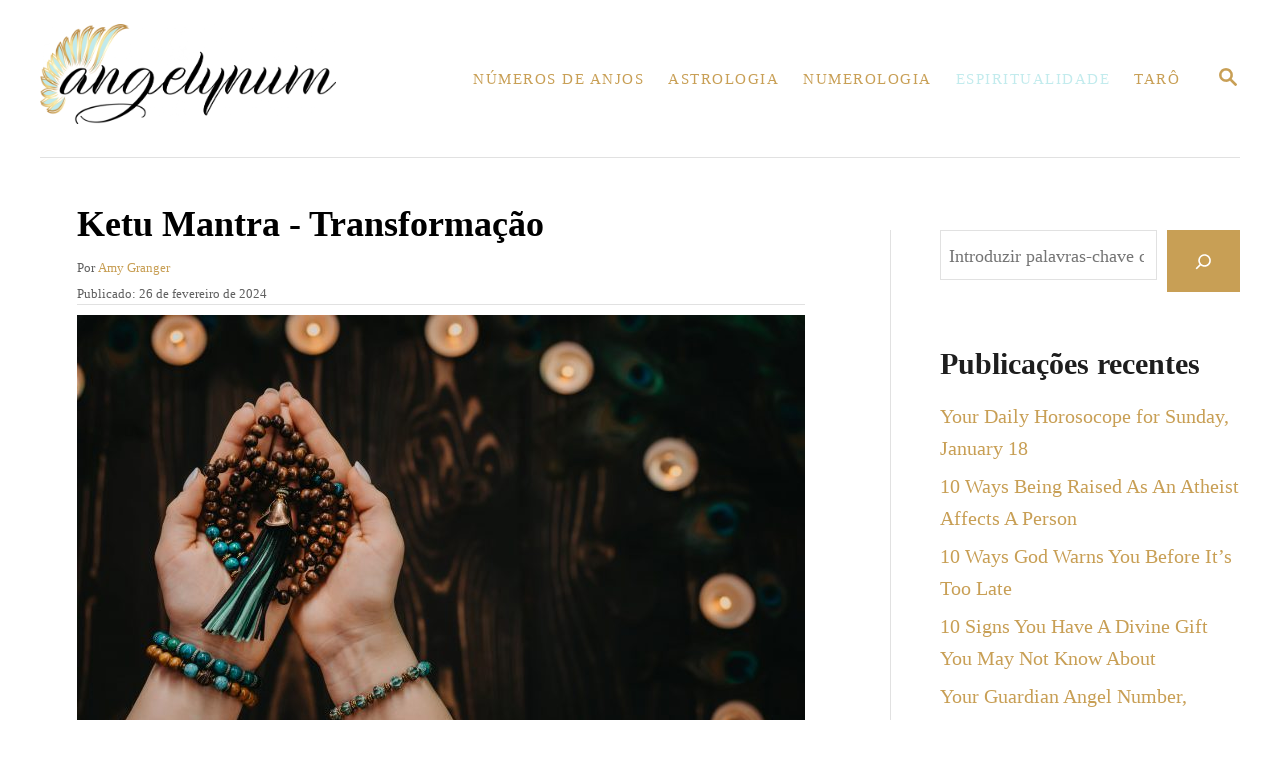

--- FILE ---
content_type: text/html; charset=UTF-8
request_url: https://angelynum.com/pt/mantra-de-ketu/
body_size: 24814
content:
<!DOCTYPE html><html lang="pt-PT" prefix="og: https://ogp.me/ns#">
	<head>
				<meta charset="UTF-8">
		<meta name="viewport" content="width=device-width, initial-scale=1.0">
		<meta http-equiv="X-UA-Compatible" content="ie=edge">
		<!-- Hubbub v.1.35.0 https://morehubbub.com/ -->
<meta property="og:locale" content="pt_PT" />
<meta property="og:type" content="article" />
<meta property="og:title" content="Ketu Mantra - Transformação" />
<meta property="og:description" content="O significado do mantra Ketu irá inspirá-lo a entoar este poderoso mantra com a maior frequência possível. A vida é uma questão de equilíbrio, e tu não és perfeito. Cometerá erros e as pessoas julgá-lo-ão. O seu" />
<meta property="og:url" content="https://angelynum.com/pt/mantra-de-ketu/" />
<meta property="og:site_name" content="Angelynum" />
<meta property="og:updated_time" content="2024-02-29T11:52:57+00:00" />
<meta property="article:published_time" content="2024-02-26T09:00:29+00:00" />
<meta property="article:modified_time" content="2024-02-29T11:52:57+00:00" />
<meta name="twitter:card" content="summary_large_image" />
<meta name="twitter:title" content="Ketu Mantra - Transformação" />
<meta name="twitter:description" content="O significado do mantra Ketu irá inspirá-lo a entoar este poderoso mantra com a maior frequência possível. A vida é uma questão de equilíbrio, e tu não és perfeito. Cometerá erros e as pessoas julgá-lo-ão. O seu" />
<meta class="flipboard-article" content="The Ketu mantra meaning will inspire you to chant this powerful mantra as often as possible. Life is all about balance, and you’re not perfect. You will make mistakes and people will judge you. You" />
<meta property="og:image" content="https://angelynum.com/wp-content/uploads/2024/02/ketu-mantra-scaled.jpg" />
<meta name="twitter:image" content="https://angelynum.com/wp-content/uploads/2024/02/ketu-mantra-scaled.jpg" />
<meta property="og:image:width" content="1200" />
<meta property="og:image:height" content="800" />
<!-- Hubbub v.1.35.0 https://morehubbub.com/ -->

<!-- Search Engine Optimization by Rank Math - https://rankmath.com/ -->
<title>Ketu Mantra - Transformação</title>
<meta name="description" content="O significado do mantra Ketu irá inspirá-lo a entoar este poderoso mantra com a maior frequência possível. A vida é uma questão de equilíbrio, e tu não és perfeito."/>
<meta name="robots" content="follow, index, max-snippet:-1, max-video-preview:-1, max-image-preview:large"/>
<link rel="canonical" href="https://angelynum.com/pt/mantra-de-ketu/" />
<meta property="og:locale" content="pt_PT" />
<meta property="og:type" content="article" />
<meta property="og:title" content="Ketu Mantra - Transformação" />
<meta property="og:description" content="O significado do mantra Ketu irá inspirá-lo a entoar este poderoso mantra com a maior frequência possível. A vida é uma questão de equilíbrio, e tu não és perfeito." />
<meta property="og:url" content="https://angelynum.com/pt/mantra-de-ketu/" />
<meta property="og:site_name" content="Angelynum" />
<meta property="article:section" content="Espiritualidade" />
<meta property="og:updated_time" content="2024-02-29T11:52:57+02:00" />
<meta property="og:image" content="https://angelynum.com/wp-content/uploads/2024/02/ketu-mantra-scaled.jpg" />
<meta property="og:image:secure_url" content="https://angelynum.com/wp-content/uploads/2024/02/ketu-mantra-scaled.jpg" />
<meta property="og:image:width" content="1200" />
<meta property="og:image:height" content="800" />
<meta property="og:image:alt" content="ketu-mantra" />
<meta property="og:image:type" content="image/jpeg" />
<meta property="article:published_time" content="2024-02-26T09:00:29+02:00" />
<meta property="article:modified_time" content="2024-02-29T11:52:57+02:00" />
<meta name="twitter:card" content="summary_large_image" />
<meta name="twitter:title" content="Ketu Mantra - Transformação" />
<meta name="twitter:description" content="O significado do mantra Ketu irá inspirá-lo a entoar este poderoso mantra com a maior frequência possível. A vida é uma questão de equilíbrio, e tu não és perfeito." />
<meta name="twitter:site" content="@admin" />
<meta name="twitter:creator" content="@admin" />
<meta name="twitter:image" content="https://angelynum.com/wp-content/uploads/2024/02/ketu-mantra-scaled.jpg" />
<meta name="twitter:label1" content="Written by" />
<meta name="twitter:data1" content="Amy Granger" />
<meta name="twitter:label2" content="Time to read" />
<meta name="twitter:data2" content="10 minutes" />
<script type="application/ld+json" class="rank-math-schema">{
    "@context": "https:\/\/schema.org",
    "@graph": [
        {
            "@type": [
                "Person",
                "Organization"
            ],
            "@id": "https:\/\/angelynum.com\/pt\/#person",
            "name": "administrador",
            "sameAs": [
                "https:\/\/twitter.com\/admin"
            ],
            "logo": {
                "@type": "ImageObject",
                "@id": "https:\/\/angelynum.com\/pt\/#logo",
                "url": "https:\/\/angelynum.com\/wp-content\/uploads\/2022\/03\/logo_angelynum.png",
                "contentUrl": "https:\/\/angelynum.com\/wp-content\/uploads\/2022\/03\/logo_angelynum.png",
                "caption": "Angelynum",
                "inLanguage": "pt-PT",
                "width": "1000",
                "height": "338"
            },
            "image": {
                "@type": "ImageObject",
                "@id": "https:\/\/angelynum.com\/pt\/#logo",
                "url": "https:\/\/angelynum.com\/wp-content\/uploads\/2022\/03\/logo_angelynum.png",
                "contentUrl": "https:\/\/angelynum.com\/wp-content\/uploads\/2022\/03\/logo_angelynum.png",
                "caption": "Angelynum",
                "inLanguage": "pt-PT",
                "width": "1000",
                "height": "338"
            }
        },
        {
            "@type": "WebSite",
            "@id": "https:\/\/angelynum.com\/pt\/#website",
            "url": "https:\/\/angelynum.com\/pt",
            "name": "Angelynum",
            "publisher": {
                "@id": "https:\/\/angelynum.com\/pt\/#person"
            },
            "inLanguage": "pt-PT"
        },
        {
            "@type": "ImageObject",
            "@id": "https:\/\/angelynum.com\/wp-content\/uploads\/2024\/02\/ketu-mantra-scaled.jpg",
            "url": "https:\/\/angelynum.com\/wp-content\/uploads\/2024\/02\/ketu-mantra-scaled.jpg",
            "width": "1200",
            "height": "800",
            "caption": "ketu-mantra",
            "inLanguage": "pt-PT"
        },
        {
            "@type": "WebPage",
            "@id": "https:\/\/angelynum.com\/pt\/mantra-de-ketu\/#webpage",
            "url": "https:\/\/angelynum.com\/pt\/mantra-de-ketu\/",
            "name": "Ketu Mantra - Transforma\u00e7\u00e3o",
            "datePublished": "2024-02-26T09:00:29+02:00",
            "dateModified": "2024-02-29T11:52:57+02:00",
            "isPartOf": {
                "@id": "https:\/\/angelynum.com\/pt\/#website"
            },
            "primaryImageOfPage": {
                "@id": "https:\/\/angelynum.com\/wp-content\/uploads\/2024\/02\/ketu-mantra-scaled.jpg"
            },
            "inLanguage": "pt-PT"
        },
        {
            "@type": "Person",
            "@id": "https:\/\/angelynum.com\/pt\/author\/samira\/",
            "name": "Amy Granger",
            "description": "Sempre senti uma forte liga\u00e7\u00e3o com o Divino desde o meu nascimento. Como autora e mentora, a minha miss\u00e3o \u00e9 ajudar os outros a encontrar o amor, a felicidade e a for\u00e7a interior nos momentos mais sombrios.",
            "url": "https:\/\/angelynum.com\/pt\/author\/samira\/",
            "image": {
                "@type": "ImageObject",
                "@id": "https:\/\/secure.gravatar.com\/avatar\/a1a0e535e9fd1227c1100c3e0ed4f4b73bc663a2e1a4f699575c212dde348947?s=96&amp;d=mm&amp;r=g",
                "url": "https:\/\/secure.gravatar.com\/avatar\/a1a0e535e9fd1227c1100c3e0ed4f4b73bc663a2e1a4f699575c212dde348947?s=96&amp;d=mm&amp;r=g",
                "caption": "Amy Granger",
                "inLanguage": "pt-PT"
            }
        },
        {
            "@type": "BlogPosting",
            "headline": "Ketu Mantra - Transformation",
            "keywords": "ketu mantra",
            "datePublished": "2024-02-26T09:00:29+02:00",
            "dateModified": "2024-02-29T11:52:57+02:00",
            "articleSection": "Spirituality",
            "author": {
                "@id": "https:\/\/angelynum.com\/pt\/author\/samira\/",
                "name": "Amy Granger"
            },
            "publisher": {
                "@id": "https:\/\/angelynum.com\/pt\/#person"
            },
            "description": "O significado do mantra Ketu ir\u00e1 inspir\u00e1-lo a entoar este poderoso mantra com a maior frequ\u00eancia poss\u00edvel. A vida \u00e9 uma quest\u00e3o de equil\u00edbrio, e tu n\u00e3o \u00e9s perfeito.",
            "name": "Ketu Mantra - Transforma\u00e7\u00e3o",
            "@id": "https:\/\/angelynum.com\/pt\/mantra-de-ketu\/#richSnippet",
            "isPartOf": {
                "@id": "https:\/\/angelynum.com\/pt\/mantra-de-ketu\/#webpage"
            },
            "image": {
                "@id": "https:\/\/angelynum.com\/wp-content\/uploads\/2024\/02\/ketu-mantra-scaled.jpg"
            },
            "inLanguage": "pt-PT",
            "mainEntityOfPage": {
                "@id": "https:\/\/angelynum.com\/pt\/mantra-de-ketu\/#webpage"
            }
        }
    ]
}</script>
<!-- /Rank Math WordPress SEO plugin -->

<link rel='dns-prefetch' href='//scripts.mediavine.com' />
<link rel='dns-prefetch' href='//www.googletagmanager.com' />
<link rel="alternate" type="application/rss+xml" title="Feed de comentários de Angelynum &raquo; Ketu Mantra &#8211; Transformation" href="https://angelynum.com/pt/mantra-de-ketu/feed/" />
<link rel="alternate" title="oEmbed (JSON)" type="application/json+oembed" href="https://angelynum.com/pt/wp-json/oembed/1.0/embed?url=https%3A%2F%2Fangelynum.com%2Fpt%2Fmantra-de-ketu%2F" />
<link rel="alternate" title="oEmbed (XML)" type="text/xml+oembed" href="https://angelynum.com/pt/wp-json/oembed/1.0/embed?url=https%3A%2F%2Fangelynum.com%2Fpt%2Fmantra-de-ketu%2F&#038;format=xml" />
<style type="text/css" id="mv-trellis-custom-css">:root{--mv-trellis-color-link:var(--mv-trellis-color-primary);--mv-trellis-color-link-hover:var(--mv-trellis-color-secondary);--mv-trellis-font-body:Helvetica (Web Safe);--mv-trellis-font-heading:Georgia,Times,"Times New Roman",serif;--mv-trellis-font-size-ex-sm:0.83375rem;--mv-trellis-font-size-sm:1.09375rem;--mv-trellis-font-size:1.25rem;--mv-trellis-font-size-lg:1.40625rem;--mv-trellis-color-primary:#c89f55;--mv-trellis-color-secondary:#c2ebed;--mv-trellis-max-logo-size:100px;--mv-trellis-gutter-small:12px;--mv-trellis-gutter:24px;--mv-trellis-gutter-double:48px;--mv-trellis-gutter-large:48px;--mv-trellis-h1-font-color:#000000;--mv-trellis-h1-font-size:2.25rem;}</style><style id='wp-img-auto-sizes-contain-inline-css' type='text/css'>
img:is([sizes=auto i],[sizes^="auto," i]){contain-intrinsic-size:3000px 1500px}
/*# sourceURL=wp-img-auto-sizes-contain-inline-css */
</style>
<style id='wp-block-library-inline-css' type='text/css'>
:root{--wp-block-synced-color:#7a00df;--wp-block-synced-color--rgb:122,0,223;--wp-bound-block-color:var(--wp-block-synced-color);--wp-editor-canvas-background:#ddd;--wp-admin-theme-color:#007cba;--wp-admin-theme-color--rgb:0,124,186;--wp-admin-theme-color-darker-10:#006ba1;--wp-admin-theme-color-darker-10--rgb:0,107,160.5;--wp-admin-theme-color-darker-20:#005a87;--wp-admin-theme-color-darker-20--rgb:0,90,135;--wp-admin-border-width-focus:2px}@media (min-resolution:192dpi){:root{--wp-admin-border-width-focus:1.5px}}.wp-element-button{cursor:pointer}:root .has-very-light-gray-background-color{background-color:#eee}:root .has-very-dark-gray-background-color{background-color:#313131}:root .has-very-light-gray-color{color:#eee}:root .has-very-dark-gray-color{color:#313131}:root .has-vivid-green-cyan-to-vivid-cyan-blue-gradient-background{background:linear-gradient(135deg,#00d084,#0693e3)}:root .has-purple-crush-gradient-background{background:linear-gradient(135deg,#34e2e4,#4721fb 50%,#ab1dfe)}:root .has-hazy-dawn-gradient-background{background:linear-gradient(135deg,#faaca8,#dad0ec)}:root .has-subdued-olive-gradient-background{background:linear-gradient(135deg,#fafae1,#67a671)}:root .has-atomic-cream-gradient-background{background:linear-gradient(135deg,#fdd79a,#004a59)}:root .has-nightshade-gradient-background{background:linear-gradient(135deg,#330968,#31cdcf)}:root .has-midnight-gradient-background{background:linear-gradient(135deg,#020381,#2874fc)}:root{--wp--preset--font-size--normal:16px;--wp--preset--font-size--huge:42px}.has-regular-font-size{font-size:1em}.has-larger-font-size{font-size:2.625em}.has-normal-font-size{font-size:var(--wp--preset--font-size--normal)}.has-huge-font-size{font-size:var(--wp--preset--font-size--huge)}.has-text-align-center{text-align:center}.has-text-align-left{text-align:left}.has-text-align-right{text-align:right}.has-fit-text{white-space:nowrap!important}#end-resizable-editor-section{display:none}.aligncenter{clear:both}.items-justified-left{justify-content:flex-start}.items-justified-center{justify-content:center}.items-justified-right{justify-content:flex-end}.items-justified-space-between{justify-content:space-between}.screen-reader-text{border:0;clip-path:inset(50%);height:1px;margin:-1px;overflow:hidden;padding:0;position:absolute;width:1px;word-wrap:normal!important}.screen-reader-text:focus{background-color:#ddd;clip-path:none;color:#444;display:block;font-size:1em;height:auto;left:5px;line-height:normal;padding:15px 23px 14px;text-decoration:none;top:5px;width:auto;z-index:100000}html :where(.has-border-color){border-style:solid}html :where([style*=border-top-color]){border-top-style:solid}html :where([style*=border-right-color]){border-right-style:solid}html :where([style*=border-bottom-color]){border-bottom-style:solid}html :where([style*=border-left-color]){border-left-style:solid}html :where([style*=border-width]){border-style:solid}html :where([style*=border-top-width]){border-top-style:solid}html :where([style*=border-right-width]){border-right-style:solid}html :where([style*=border-bottom-width]){border-bottom-style:solid}html :where([style*=border-left-width]){border-left-style:solid}html :where(img[class*=wp-image-]){height:auto;max-width:100%}:where(figure){margin:0 0 1em}html :where(.is-position-sticky){--wp-admin--admin-bar--position-offset:var(--wp-admin--admin-bar--height,0px)}@media screen and (max-width:600px){html :where(.is-position-sticky){--wp-admin--admin-bar--position-offset:0px}}

/*# sourceURL=wp-block-library-inline-css */
</style><style id='wp-block-heading-inline-css' type='text/css'>
h1:where(.wp-block-heading).has-background,h2:where(.wp-block-heading).has-background,h3:where(.wp-block-heading).has-background,h4:where(.wp-block-heading).has-background,h5:where(.wp-block-heading).has-background,h6:where(.wp-block-heading).has-background{padding:1.25em 2.375em}h1.has-text-align-left[style*=writing-mode]:where([style*=vertical-lr]),h1.has-text-align-right[style*=writing-mode]:where([style*=vertical-rl]),h2.has-text-align-left[style*=writing-mode]:where([style*=vertical-lr]),h2.has-text-align-right[style*=writing-mode]:where([style*=vertical-rl]),h3.has-text-align-left[style*=writing-mode]:where([style*=vertical-lr]),h3.has-text-align-right[style*=writing-mode]:where([style*=vertical-rl]),h4.has-text-align-left[style*=writing-mode]:where([style*=vertical-lr]),h4.has-text-align-right[style*=writing-mode]:where([style*=vertical-rl]),h5.has-text-align-left[style*=writing-mode]:where([style*=vertical-lr]),h5.has-text-align-right[style*=writing-mode]:where([style*=vertical-rl]),h6.has-text-align-left[style*=writing-mode]:where([style*=vertical-lr]),h6.has-text-align-right[style*=writing-mode]:where([style*=vertical-rl]){rotate:180deg}
/*# sourceURL=https://angelynum.com/wp-includes/blocks/heading/style.min.css */
</style>
<style id='wp-block-latest-posts-inline-css' type='text/css'>
.wp-block-latest-posts{box-sizing:border-box}.wp-block-latest-posts.alignleft{margin-right:2em}.wp-block-latest-posts.alignright{margin-left:2em}.wp-block-latest-posts.wp-block-latest-posts__list{list-style:none}.wp-block-latest-posts.wp-block-latest-posts__list li{clear:both;overflow-wrap:break-word}.wp-block-latest-posts.is-grid{display:flex;flex-wrap:wrap}.wp-block-latest-posts.is-grid li{margin:0 1.25em 1.25em 0;width:100%}@media (min-width:600px){.wp-block-latest-posts.columns-2 li{width:calc(50% - .625em)}.wp-block-latest-posts.columns-2 li:nth-child(2n){margin-right:0}.wp-block-latest-posts.columns-3 li{width:calc(33.33333% - .83333em)}.wp-block-latest-posts.columns-3 li:nth-child(3n){margin-right:0}.wp-block-latest-posts.columns-4 li{width:calc(25% - .9375em)}.wp-block-latest-posts.columns-4 li:nth-child(4n){margin-right:0}.wp-block-latest-posts.columns-5 li{width:calc(20% - 1em)}.wp-block-latest-posts.columns-5 li:nth-child(5n){margin-right:0}.wp-block-latest-posts.columns-6 li{width:calc(16.66667% - 1.04167em)}.wp-block-latest-posts.columns-6 li:nth-child(6n){margin-right:0}}:root :where(.wp-block-latest-posts.is-grid){padding:0}:root :where(.wp-block-latest-posts.wp-block-latest-posts__list){padding-left:0}.wp-block-latest-posts__post-author,.wp-block-latest-posts__post-date{display:block;font-size:.8125em}.wp-block-latest-posts__post-excerpt,.wp-block-latest-posts__post-full-content{margin-bottom:1em;margin-top:.5em}.wp-block-latest-posts__featured-image a{display:inline-block}.wp-block-latest-posts__featured-image img{height:auto;max-width:100%;width:auto}.wp-block-latest-posts__featured-image.alignleft{float:left;margin-right:1em}.wp-block-latest-posts__featured-image.alignright{float:right;margin-left:1em}.wp-block-latest-posts__featured-image.aligncenter{margin-bottom:1em;text-align:center}
/*# sourceURL=https://angelynum.com/wp-includes/blocks/latest-posts/style.min.css */
</style>
<style id='wp-block-search-inline-css' type='text/css'>
.wp-block-search__button{margin-left:10px;word-break:normal}.wp-block-search__button.has-icon{line-height:0}.wp-block-search__button svg{height:1.25em;min-height:24px;min-width:24px;width:1.25em;fill:currentColor;vertical-align:text-bottom}:where(.wp-block-search__button){border:1px solid #ccc;padding:6px 10px}.wp-block-search__inside-wrapper{display:flex;flex:auto;flex-wrap:nowrap;max-width:100%}.wp-block-search__label{width:100%}.wp-block-search.wp-block-search__button-only .wp-block-search__button{box-sizing:border-box;display:flex;flex-shrink:0;justify-content:center;margin-left:0;max-width:100%}.wp-block-search.wp-block-search__button-only .wp-block-search__inside-wrapper{min-width:0!important;transition-property:width}.wp-block-search.wp-block-search__button-only .wp-block-search__input{flex-basis:100%;transition-duration:.3s}.wp-block-search.wp-block-search__button-only.wp-block-search__searchfield-hidden,.wp-block-search.wp-block-search__button-only.wp-block-search__searchfield-hidden .wp-block-search__inside-wrapper{overflow:hidden}.wp-block-search.wp-block-search__button-only.wp-block-search__searchfield-hidden .wp-block-search__input{border-left-width:0!important;border-right-width:0!important;flex-basis:0;flex-grow:0;margin:0;min-width:0!important;padding-left:0!important;padding-right:0!important;width:0!important}:where(.wp-block-search__input){appearance:none;border:1px solid #949494;flex-grow:1;font-family:inherit;font-size:inherit;font-style:inherit;font-weight:inherit;letter-spacing:inherit;line-height:inherit;margin-left:0;margin-right:0;min-width:3rem;padding:8px;text-decoration:unset!important;text-transform:inherit}:where(.wp-block-search__button-inside .wp-block-search__inside-wrapper){background-color:#fff;border:1px solid #949494;box-sizing:border-box;padding:4px}:where(.wp-block-search__button-inside .wp-block-search__inside-wrapper) .wp-block-search__input{border:none;border-radius:0;padding:0 4px}:where(.wp-block-search__button-inside .wp-block-search__inside-wrapper) .wp-block-search__input:focus{outline:none}:where(.wp-block-search__button-inside .wp-block-search__inside-wrapper) :where(.wp-block-search__button){padding:4px 8px}.wp-block-search.aligncenter .wp-block-search__inside-wrapper{margin:auto}.wp-block[data-align=right] .wp-block-search.wp-block-search__button-only .wp-block-search__inside-wrapper{float:right}
/*# sourceURL=https://angelynum.com/wp-includes/blocks/search/style.min.css */
</style>
<style id='wp-block-group-inline-css' type='text/css'>
.wp-block-group{box-sizing:border-box}:where(.wp-block-group.wp-block-group-is-layout-constrained){position:relative}
/*# sourceURL=https://angelynum.com/wp-includes/blocks/group/style.min.css */
</style>
<style id='global-styles-inline-css' type='text/css'>
:root{--wp--preset--aspect-ratio--square: 1;--wp--preset--aspect-ratio--4-3: 4/3;--wp--preset--aspect-ratio--3-4: 3/4;--wp--preset--aspect-ratio--3-2: 3/2;--wp--preset--aspect-ratio--2-3: 2/3;--wp--preset--aspect-ratio--16-9: 16/9;--wp--preset--aspect-ratio--9-16: 9/16;--wp--preset--color--black: #000000;--wp--preset--color--cyan-bluish-gray: #abb8c3;--wp--preset--color--white: #ffffff;--wp--preset--color--pale-pink: #f78da7;--wp--preset--color--vivid-red: #cf2e2e;--wp--preset--color--luminous-vivid-orange: #ff6900;--wp--preset--color--luminous-vivid-amber: #fcb900;--wp--preset--color--light-green-cyan: #7bdcb5;--wp--preset--color--vivid-green-cyan: #00d084;--wp--preset--color--pale-cyan-blue: #8ed1fc;--wp--preset--color--vivid-cyan-blue: #0693e3;--wp--preset--color--vivid-purple: #9b51e0;--wp--preset--gradient--vivid-cyan-blue-to-vivid-purple: linear-gradient(135deg,rgb(6,147,227) 0%,rgb(155,81,224) 100%);--wp--preset--gradient--light-green-cyan-to-vivid-green-cyan: linear-gradient(135deg,rgb(122,220,180) 0%,rgb(0,208,130) 100%);--wp--preset--gradient--luminous-vivid-amber-to-luminous-vivid-orange: linear-gradient(135deg,rgb(252,185,0) 0%,rgb(255,105,0) 100%);--wp--preset--gradient--luminous-vivid-orange-to-vivid-red: linear-gradient(135deg,rgb(255,105,0) 0%,rgb(207,46,46) 100%);--wp--preset--gradient--very-light-gray-to-cyan-bluish-gray: linear-gradient(135deg,rgb(238,238,238) 0%,rgb(169,184,195) 100%);--wp--preset--gradient--cool-to-warm-spectrum: linear-gradient(135deg,rgb(74,234,220) 0%,rgb(151,120,209) 20%,rgb(207,42,186) 40%,rgb(238,44,130) 60%,rgb(251,105,98) 80%,rgb(254,248,76) 100%);--wp--preset--gradient--blush-light-purple: linear-gradient(135deg,rgb(255,206,236) 0%,rgb(152,150,240) 100%);--wp--preset--gradient--blush-bordeaux: linear-gradient(135deg,rgb(254,205,165) 0%,rgb(254,45,45) 50%,rgb(107,0,62) 100%);--wp--preset--gradient--luminous-dusk: linear-gradient(135deg,rgb(255,203,112) 0%,rgb(199,81,192) 50%,rgb(65,88,208) 100%);--wp--preset--gradient--pale-ocean: linear-gradient(135deg,rgb(255,245,203) 0%,rgb(182,227,212) 50%,rgb(51,167,181) 100%);--wp--preset--gradient--electric-grass: linear-gradient(135deg,rgb(202,248,128) 0%,rgb(113,206,126) 100%);--wp--preset--gradient--midnight: linear-gradient(135deg,rgb(2,3,129) 0%,rgb(40,116,252) 100%);--wp--preset--font-size--small: 13px;--wp--preset--font-size--medium: 20px;--wp--preset--font-size--large: 36px;--wp--preset--font-size--x-large: 42px;--wp--preset--spacing--20: 0.44rem;--wp--preset--spacing--30: 0.67rem;--wp--preset--spacing--40: 1rem;--wp--preset--spacing--50: 1.5rem;--wp--preset--spacing--60: 2.25rem;--wp--preset--spacing--70: 3.38rem;--wp--preset--spacing--80: 5.06rem;--wp--preset--shadow--natural: 6px 6px 9px rgba(0, 0, 0, 0.2);--wp--preset--shadow--deep: 12px 12px 50px rgba(0, 0, 0, 0.4);--wp--preset--shadow--sharp: 6px 6px 0px rgba(0, 0, 0, 0.2);--wp--preset--shadow--outlined: 6px 6px 0px -3px rgb(255, 255, 255), 6px 6px rgb(0, 0, 0);--wp--preset--shadow--crisp: 6px 6px 0px rgb(0, 0, 0);}:where(.is-layout-flex){gap: 0.5em;}:where(.is-layout-grid){gap: 0.5em;}body .is-layout-flex{display: flex;}.is-layout-flex{flex-wrap: wrap;align-items: center;}.is-layout-flex > :is(*, div){margin: 0;}body .is-layout-grid{display: grid;}.is-layout-grid > :is(*, div){margin: 0;}:where(.wp-block-columns.is-layout-flex){gap: 2em;}:where(.wp-block-columns.is-layout-grid){gap: 2em;}:where(.wp-block-post-template.is-layout-flex){gap: 1.25em;}:where(.wp-block-post-template.is-layout-grid){gap: 1.25em;}.has-black-color{color: var(--wp--preset--color--black) !important;}.has-cyan-bluish-gray-color{color: var(--wp--preset--color--cyan-bluish-gray) !important;}.has-white-color{color: var(--wp--preset--color--white) !important;}.has-pale-pink-color{color: var(--wp--preset--color--pale-pink) !important;}.has-vivid-red-color{color: var(--wp--preset--color--vivid-red) !important;}.has-luminous-vivid-orange-color{color: var(--wp--preset--color--luminous-vivid-orange) !important;}.has-luminous-vivid-amber-color{color: var(--wp--preset--color--luminous-vivid-amber) !important;}.has-light-green-cyan-color{color: var(--wp--preset--color--light-green-cyan) !important;}.has-vivid-green-cyan-color{color: var(--wp--preset--color--vivid-green-cyan) !important;}.has-pale-cyan-blue-color{color: var(--wp--preset--color--pale-cyan-blue) !important;}.has-vivid-cyan-blue-color{color: var(--wp--preset--color--vivid-cyan-blue) !important;}.has-vivid-purple-color{color: var(--wp--preset--color--vivid-purple) !important;}.has-black-background-color{background-color: var(--wp--preset--color--black) !important;}.has-cyan-bluish-gray-background-color{background-color: var(--wp--preset--color--cyan-bluish-gray) !important;}.has-white-background-color{background-color: var(--wp--preset--color--white) !important;}.has-pale-pink-background-color{background-color: var(--wp--preset--color--pale-pink) !important;}.has-vivid-red-background-color{background-color: var(--wp--preset--color--vivid-red) !important;}.has-luminous-vivid-orange-background-color{background-color: var(--wp--preset--color--luminous-vivid-orange) !important;}.has-luminous-vivid-amber-background-color{background-color: var(--wp--preset--color--luminous-vivid-amber) !important;}.has-light-green-cyan-background-color{background-color: var(--wp--preset--color--light-green-cyan) !important;}.has-vivid-green-cyan-background-color{background-color: var(--wp--preset--color--vivid-green-cyan) !important;}.has-pale-cyan-blue-background-color{background-color: var(--wp--preset--color--pale-cyan-blue) !important;}.has-vivid-cyan-blue-background-color{background-color: var(--wp--preset--color--vivid-cyan-blue) !important;}.has-vivid-purple-background-color{background-color: var(--wp--preset--color--vivid-purple) !important;}.has-black-border-color{border-color: var(--wp--preset--color--black) !important;}.has-cyan-bluish-gray-border-color{border-color: var(--wp--preset--color--cyan-bluish-gray) !important;}.has-white-border-color{border-color: var(--wp--preset--color--white) !important;}.has-pale-pink-border-color{border-color: var(--wp--preset--color--pale-pink) !important;}.has-vivid-red-border-color{border-color: var(--wp--preset--color--vivid-red) !important;}.has-luminous-vivid-orange-border-color{border-color: var(--wp--preset--color--luminous-vivid-orange) !important;}.has-luminous-vivid-amber-border-color{border-color: var(--wp--preset--color--luminous-vivid-amber) !important;}.has-light-green-cyan-border-color{border-color: var(--wp--preset--color--light-green-cyan) !important;}.has-vivid-green-cyan-border-color{border-color: var(--wp--preset--color--vivid-green-cyan) !important;}.has-pale-cyan-blue-border-color{border-color: var(--wp--preset--color--pale-cyan-blue) !important;}.has-vivid-cyan-blue-border-color{border-color: var(--wp--preset--color--vivid-cyan-blue) !important;}.has-vivid-purple-border-color{border-color: var(--wp--preset--color--vivid-purple) !important;}.has-vivid-cyan-blue-to-vivid-purple-gradient-background{background: var(--wp--preset--gradient--vivid-cyan-blue-to-vivid-purple) !important;}.has-light-green-cyan-to-vivid-green-cyan-gradient-background{background: var(--wp--preset--gradient--light-green-cyan-to-vivid-green-cyan) !important;}.has-luminous-vivid-amber-to-luminous-vivid-orange-gradient-background{background: var(--wp--preset--gradient--luminous-vivid-amber-to-luminous-vivid-orange) !important;}.has-luminous-vivid-orange-to-vivid-red-gradient-background{background: var(--wp--preset--gradient--luminous-vivid-orange-to-vivid-red) !important;}.has-very-light-gray-to-cyan-bluish-gray-gradient-background{background: var(--wp--preset--gradient--very-light-gray-to-cyan-bluish-gray) !important;}.has-cool-to-warm-spectrum-gradient-background{background: var(--wp--preset--gradient--cool-to-warm-spectrum) !important;}.has-blush-light-purple-gradient-background{background: var(--wp--preset--gradient--blush-light-purple) !important;}.has-blush-bordeaux-gradient-background{background: var(--wp--preset--gradient--blush-bordeaux) !important;}.has-luminous-dusk-gradient-background{background: var(--wp--preset--gradient--luminous-dusk) !important;}.has-pale-ocean-gradient-background{background: var(--wp--preset--gradient--pale-ocean) !important;}.has-electric-grass-gradient-background{background: var(--wp--preset--gradient--electric-grass) !important;}.has-midnight-gradient-background{background: var(--wp--preset--gradient--midnight) !important;}.has-small-font-size{font-size: var(--wp--preset--font-size--small) !important;}.has-medium-font-size{font-size: var(--wp--preset--font-size--medium) !important;}.has-large-font-size{font-size: var(--wp--preset--font-size--large) !important;}.has-x-large-font-size{font-size: var(--wp--preset--font-size--x-large) !important;}
/*# sourceURL=global-styles-inline-css */
</style>

<style id='classic-theme-styles-inline-css' type='text/css'>
/*! This file is auto-generated */
.wp-block-button__link{color:#fff;background-color:#32373c;border-radius:9999px;box-shadow:none;text-decoration:none;padding:calc(.667em + 2px) calc(1.333em + 2px);font-size:1.125em}.wp-block-file__button{background:#32373c;color:#fff;text-decoration:none}
/*# sourceURL=/wp-includes/css/classic-themes.min.css */
</style>
<link rel='stylesheet' id='dpsp-frontend-style-pro-css' href='https://angelynum.com/wp-content/plugins/social-pug/assets/dist/style-frontend-pro.css?ver=1.35.0' type='text/css' media='all' />
<style id='dpsp-frontend-style-pro-inline-css' type='text/css'>

				@media screen and ( max-width : 720px ) {
					.dpsp-content-wrapper.dpsp-hide-on-mobile,
					.dpsp-share-text.dpsp-hide-on-mobile {
						display: none;
					}
					.dpsp-has-spacing .dpsp-networks-btns-wrapper li {
						margin:0 2% 10px 0;
					}
					.dpsp-network-btn.dpsp-has-label:not(.dpsp-has-count) {
						max-height: 40px;
						padding: 0;
						justify-content: center;
					}
					.dpsp-content-wrapper.dpsp-size-small .dpsp-network-btn.dpsp-has-label:not(.dpsp-has-count){
						max-height: 32px;
					}
					.dpsp-content-wrapper.dpsp-size-large .dpsp-network-btn.dpsp-has-label:not(.dpsp-has-count){
						max-height: 46px;
					}
				}
			
/*# sourceURL=dpsp-frontend-style-pro-inline-css */
</style>
<link rel='stylesheet' id='trp-language-switcher-style-css' href='https://angelynum.com/wp-content/plugins/translatepress-multilingual/assets/css/trp-language-switcher.css?ver=2.9.12' type='text/css' media='all' />
<link rel='stylesheet' id='mv-trellis-bamboo-css' href='https://angelynum.com/wp-content/themes/bamboo-trellis/assets/dist/css/main.1.0.0.css?ver=1.0.0' type='text/css' media='all' />
				<script id="mv-trellis-localModel" data-cfasync="false">
					window.$mediavine = window.$mediavine || {};
					window.$mediavine.web = window.$mediavine.web || {};
					window.$mediavine.web.localModel = {"optimize_mobile_pagespeed":true,"optimize_desktop_pagespeed":true,"content_selector":".mvt-content","footer_selector":"footer.footer","content_selector_mobile":".mvt-content","comments_selector":"","sidebar_atf_selector":".sidebar-primary .widget-container:nth-last-child(3)","sidebar_atf_position":"afterend","sidebar_btf_selector":".mv-sticky-slot","sidebar_btf_position":"beforeend","content_stop_selector":"","sidebar_btf_stop_selector":"footer.footer","custom_css":"","ad_box":true,"sidebar_minimum_width":"1190","native_html_templates":{"feed":"<aside class=\"mv-trellis-native-ad-feed\"><div class=\"native-ad-image\" style=\"min-height:180px;min-width:320px;\"><div style=\"display: none;\" data-native-size=\"[300, 250]\" data-native-type=\"video\"><\/div><div style=\"width:320px;height:180px;\" data-native-size=\"[320,180]\" data-native-type=\"image\"><\/div><\/div><div class=\"native-content\"><img class=\"native-icon\" data-native-type=\"icon\" style=\"max-height: 50px; width: auto;\"><h2 data-native-len=\"80\" data-native-d-len=\"120\" data-native-type=\"title\"><\/h2><div data-native-len=\"140\" data-native-d-len=\"340\" data-native-type=\"body\"><\/div><div class=\"cta-container\"><div data-native-type=\"sponsoredBy\"><\/div><a rel=\"nonopener sponsor\" data-native-type=\"clickUrl\" class=\"button article-read-more\"><span data-native-type=\"cta\"><\/span><\/a><\/div><\/div><\/aside>","content":"<aside class=\"mv-trellis-native-ad-content\"><div class=\"native-ad-image\"><div style=\"display: none;\" data-native-size=\"[300, 250]\" data-native-type=\"video\"><\/div><div data-native-size=\"[300,300]\" data-native-type=\"image\"><\/div><\/div><div class=\"native-content\"><img class=\"native-icon\" data-native-type=\"icon\" style=\"max-height: 50px; width: auto;\"><h2 data-native-len=\"80\" data-native-d-len=\"120\" data-native-type=\"title\"><\/h2><div data-native-len=\"140\" data-native-d-len=\"340\" data-native-type=\"body\"><\/div><div class=\"cta-container\"><div data-native-type=\"sponsoredBy\"><\/div><a data-native-type=\"clickUrl\" class=\"button article-read-more\"><span data-native-type=\"cta\"><\/span><\/a><\/div><\/div><\/aside>","sidebar":"<aside class=\"mv-trellis-native-ad-sidebar\"><div class=\"native-ad-image\"><div style=\"display: none;\" data-native-size=\"[300, 250]\" data-native-type=\"video\"><\/div><div data-native-size=\"[300,300]\" data-native-type=\"image\"><\/div><\/div><img class=\"native-icon\" data-native-type=\"icon\" style=\"max-height: 50px; width: auto;\"><h3 data-native-len=\"80\"><a rel=\"nonopener sponsor\" data-native-type=\"title\"><\/a><\/h3><div data-native-len=\"140\" data-native-d-len=\"340\" data-native-type=\"body\"><\/div><div data-native-type=\"sponsoredBy\"><\/div><a data-native-type=\"clickUrl\" class=\"button article-read-more\"><span data-native-type=\"cta\"><\/span><\/a><\/aside>","sticky_sidebar":"<aside class=\"mv-trellis-native-ad-sticky-sidebar\"><div class=\"native-ad-image\"><div style=\"display: none;\" data-native-size=\"[300, 250]\" data-native-type=\"video\"><\/div><div data-native-size=\"[300,300]\" data-native-type=\"image\"><\/div><\/div><img class=\"native-icon\" data-native-type=\"icon\" style=\"max-height: 50px; width: auto;\"><h3 data-native-len=\"80\" data-native-type=\"title\"><\/h3><div data-native-len=\"140\" data-native-d-len=\"340\" data-native-type=\"body\"><\/div><div data-native-type=\"sponsoredBy\"><\/div><a data-native-type=\"clickUrl\" class=\"button article-read-more\"><span data-native-type=\"cta\"><\/span><\/a><\/aside>","adhesion":"<aside class=\"mv-trellis-native-ad-adhesion\"><div data-native-size=\"[100,100]\" data-native-type=\"image\"><\/div><div class=\"native-content\"><img class=\"native-icon\" data-native-type=\"icon\" style=\"max-height: 50px; width: auto;\"><div data-native-type=\"sponsoredBy\"><\/div><h6 data-native-len=\"80\" data-native-d-len=\"120\" data-native-type=\"title\"><\/h6><\/div><div class=\"cta-container\"><a class=\"button article-read-more\" data-native-type=\"clickUrl\"><span data-native-type=\"cta\"><\/span><\/a><\/div><\/aside>"}};
				</script>
			<script type="text/javascript" src="https://angelynum.com/wp-includes/js/jquery/jquery.min.js?ver=3.7.1" id="jquery-core-js"></script>
<script type="text/javascript" src="https://angelynum.com/wp-includes/js/jquery/jquery-migrate.min.js?ver=3.4.1" id="jquery-migrate-js"></script>
<script type="text/javascript" async="async" fetchpriority="high" data-noptimize="1" data-cfasync="false" src="https://scripts.mediavine.com/tags/angelynum.js?ver=6.9" id="mv-script-wrapper-js"></script>
<script type="text/javascript" src="https://www.googletagmanager.com/gtag/js?id=UA-98706996-10" id="ga/js-js"></script>
<link rel="https://api.w.org/" href="https://angelynum.com/pt/wp-json/" /><link rel="alternate" title="JSON" type="application/json" href="https://angelynum.com/pt/wp-json/wp/v2/posts/43776" /><link rel="EditURI" type="application/rsd+xml" title="RSD" href="https://angelynum.com/xmlrpc.php?rsd" />
<meta name="generator" content="WordPress 6.9" />
<link rel='shortlink' href='https://angelynum.com/pt/?p=43776' />
<meta name="description" content="The Ketu mantra meaning will inspire you to chant this powerful mantra as often as possible. Life is all about balance, and you&rsquo;re not perfect. &hellip;">
<meta name="hubbub-info" description="Hubbub 1.35.0"><link rel="alternate" hreflang="en-US" href="https://angelynum.com/ketu-mantra/"/>
<link rel="alternate" hreflang="es-ES" href="https://angelynum.com/es/ketu-mantra-2/"/>
<link rel="alternate" hreflang="it-IT" href="https://angelynum.com/it/ketu-mantra-2/"/>
<link rel="alternate" hreflang="pt-PT" href="https://angelynum.com/pt/mantra-de-ketu/"/>
<link rel="alternate" hreflang="ja" href="https://angelynum.com/ja/%e3%82%b1%e3%83%bc%e3%83%88%e3%82%a5%e3%83%bb%e3%83%9e%e3%83%b3%e3%83%88%e3%83%a9/"/>
<link rel="alternate" hreflang="zh-CN" href="https://angelynum.com/zh/%e5%ba%a6%e6%af%8d%e5%92%92/"/>
<link rel="alternate" hreflang="en" href="https://angelynum.com/ketu-mantra/"/>
<link rel="alternate" hreflang="es" href="https://angelynum.com/es/ketu-mantra-2/"/>
<link rel="alternate" hreflang="it" href="https://angelynum.com/it/ketu-mantra-2/"/>
<link rel="alternate" hreflang="pt" href="https://angelynum.com/pt/mantra-de-ketu/"/>
<link rel="alternate" hreflang="zh" href="https://angelynum.com/zh/%e5%ba%a6%e6%af%8d%e5%92%92/"/>
<style type="text/css" id="mv-trellis-native-ads-css">:root{--mv-trellis-color-native-ad-background: var(--mv-trellis-color-background-accent,#fafafa);}[class*="mv-trellis-native-ad"]{display:flex;flex-direction:column;text-align:center;align-items:center;padding:10px;margin:15px 0;border-top:1px solid #eee;border-bottom:1px solid #eee;background-color:var(--mv-trellis-color-native-ad-background,#fafafa)}[class*="mv-trellis-native-ad"] [data-native-type="image"]{background-repeat:no-repeat;background-size:cover;background-position:center center;}[class*="mv-trellis-native-ad"] [data-native-type="sponsoredBy"]{font-size:0.875rem;text-decoration:none;transition:color .3s ease-in-out,background-color .3s ease-in-out;}[class*="mv-trellis-native-ad"] [data-native-type="title"]{line-height:1;margin:10px 0;max-width:100%;text-decoration:none;transition:color .3s ease-in-out,background-color .3s ease-in-out;}[class*="mv-trellis-native-ad"] [data-native-type="title"],[class*="mv-trellis-native-ad"] [data-native-type="sponsoredBy"]{color:var(--mv-trellis-color-link)}[class*="mv-trellis-native-ad"] [data-native-type="title"]:hover,[class*="mv-trellis-native-ad"] [data-native-type="sponsoredBy"]:hover{color:var(--mv-trellis-color-link-hover)}[class*="mv-trellis-native-ad"] [data-native-type="body"]{max-width:100%;}[class*="mv-trellis-native-ad"] .article-read-more{display:inline-block;font-size:0.875rem;line-height:1.25;margin-left:0px;margin-top:10px;padding:10px 20px;text-align:right;text-decoration:none;text-transform:uppercase;}@media only screen and (min-width:600px){.mv-trellis-native-ad-feed,.mv-trellis-native-ad-content{flex-direction:row;padding:0;text-align:left;}.mv-trellis-native-ad-feed .native-content,.mv-trellis-native-ad-content{padding:10px}}.mv-trellis-native-ad-feed [data-native-type="image"]{max-width:100%;height:auto;}.mv-trellis-native-ad-feed .cta-container,.mv-trellis-native-ad-content .cta-container{display:flex;flex-direction:column;align-items:center;}@media only screen and (min-width:600px){.mv-trellis-native-ad-feed .cta-container,.mv-trellis-native-ad-content .cta-container{flex-direction:row;align-items: flex-end;justify-content:space-between;}}@media only screen and (min-width:600px){.mv-trellis-native-ad-content{padding:0;}.mv-trellis-native-ad-content .native-content{max-width:calc(100% - 300px);padding:15px;}}.mv-trellis-native-ad-content [data-native-type="image"]{height:300px;max-width:100%;width:300px;}.mv-trellis-native-ad-sticky-sidebar,.mv-trellis-native-ad-sidebar{font-size:var(--mv-trellis-font-size-sm,0.875rem);margin:20px 0;max-width:300px;padding:0 0 var(--mv-trellis-gutter,20px);}.mv-trellis-native-ad-sticky-sidebar [data-native-type="image"],.mv-trellis-native-ad-sticky-sidebar [data-native-type="image"]{height:300px;margin:0 auto;max-width:100%;width:300px;}.mv-trellis-native-ad-sticky-sidebar [data-native-type="body"]{padding:0 var(--mv-trellis-gutter,20px);}.mv-trellis-native-ad-sticky-sidebar [data-native-type="sponsoredBy"],.mv-trellis-native-ad-sticky-sidebar [data-native-type="sponsoredBy"]{display:inline-block}.mv-trellis-native-ad-sticky-sidebar h3,.mv-trellis-native-ad-sidebar h3 [data-native-type="title"]{margin:15px auto;width:300px;}.mv-trellis-native-ad-adhesion{background-color:transparent;flex-direction:row;height:90px;margin:0;padding:0 20px;}.mv-trellis-native-ad-adhesion [data-native-type="image"]{height:120px;margin:0 auto;max-width:100%;transform:translateY(-20px);width:120px;}.mv-trellis-native-ad-adhesion [data-native-type="sponsoredBy"],.mv-trellis-native-ad-adhesion  .article-read-more{font-size:0.75rem;}.mv-trellis-native-ad-adhesion [data-native-type="title"]{font-size:1rem;}.mv-trellis-native-ad-adhesion .native-content{display:flex;flex-direction:column;justify-content:center;padding:0 10px;text-align:left;}.mv-trellis-native-ad-adhesion .cta-container{display:flex;align-items:center;}</style>			<meta name="theme-color" content="#243746"/>
			<link rel="manifest" href="https://angelynum.com/manifest">
		<style id="oracle-cards-css" type="text/css">.oracle-cards-wrapper{background-repeat:no-repeat;background-size:0 0;background-position:-9999px -9999px;background-image:url(https://angelynum.com/wp-content/plugins/oracle-cards/assets-1.1.9/img/ajax-loader.gif)}.eos-card-btn-wrp.center{text-align:center}.eos-cards-progress{background-size:48px 48px;background-position:center center}.eos-hidden{display:none !important}.center{text-align:center !important}.eos-margin-h-32{margin-top:32px !important}.oracle-cards .button{display:inline-block}.oracle-cards .button:hover{cursor:pointer}@media screen and (max-width:767px){.eos-card{max-width:90%;max-width:calc(100% - 100px)}.not-freesoul .eos-mix-cards-wrp .refresh-cards{margin-top:16px}}</style><style type="text/css">.saboxplugin-wrap{-webkit-box-sizing:border-box;-moz-box-sizing:border-box;-ms-box-sizing:border-box;box-sizing:border-box;border:1px solid #eee;width:100%;clear:both;display:block;overflow:hidden;word-wrap:break-word;position:relative}.saboxplugin-wrap .saboxplugin-gravatar{float:left;padding:0 20px 20px 20px}.saboxplugin-wrap .saboxplugin-gravatar img{max-width:100px;height:auto;border-radius:0;}.saboxplugin-wrap .saboxplugin-authorname{font-size:18px;line-height:1;margin:20px 0 0 20px;display:block}.saboxplugin-wrap .saboxplugin-authorname a{text-decoration:none}.saboxplugin-wrap .saboxplugin-authorname a:focus{outline:0}.saboxplugin-wrap .saboxplugin-desc{display:block;margin:5px 20px}.saboxplugin-wrap .saboxplugin-desc a{text-decoration:underline}.saboxplugin-wrap .saboxplugin-desc p{margin:5px 0 12px}.saboxplugin-wrap .saboxplugin-web{margin:0 20px 15px;text-align:left}.saboxplugin-wrap .sab-web-position{text-align:right}.saboxplugin-wrap .saboxplugin-web a{color:#ccc;text-decoration:none}.saboxplugin-wrap .saboxplugin-socials{position:relative;display:block;background:#fcfcfc;padding:5px;border-top:1px solid #eee}.saboxplugin-wrap .saboxplugin-socials a svg{width:20px;height:20px}.saboxplugin-wrap .saboxplugin-socials a svg .st2{fill:#fff; transform-origin:center center;}.saboxplugin-wrap .saboxplugin-socials a svg .st1{fill:rgba(0,0,0,.3)}.saboxplugin-wrap .saboxplugin-socials a:hover{opacity:.8;-webkit-transition:opacity .4s;-moz-transition:opacity .4s;-o-transition:opacity .4s;transition:opacity .4s;box-shadow:none!important;-webkit-box-shadow:none!important}.saboxplugin-wrap .saboxplugin-socials .saboxplugin-icon-color{box-shadow:none;padding:0;border:0;-webkit-transition:opacity .4s;-moz-transition:opacity .4s;-o-transition:opacity .4s;transition:opacity .4s;display:inline-block;color:#fff;font-size:0;text-decoration:inherit;margin:5px;-webkit-border-radius:0;-moz-border-radius:0;-ms-border-radius:0;-o-border-radius:0;border-radius:0;overflow:hidden}.saboxplugin-wrap .saboxplugin-socials .saboxplugin-icon-grey{text-decoration:inherit;box-shadow:none;position:relative;display:-moz-inline-stack;display:inline-block;vertical-align:middle;zoom:1;margin:10px 5px;color:#444;fill:#444}.clearfix:after,.clearfix:before{content:' ';display:table;line-height:0;clear:both}.ie7 .clearfix{zoom:1}.saboxplugin-socials.sabox-colored .saboxplugin-icon-color .sab-twitch{border-color:#38245c}.saboxplugin-socials.sabox-colored .saboxplugin-icon-color .sab-addthis{border-color:#e91c00}.saboxplugin-socials.sabox-colored .saboxplugin-icon-color .sab-behance{border-color:#003eb0}.saboxplugin-socials.sabox-colored .saboxplugin-icon-color .sab-delicious{border-color:#06c}.saboxplugin-socials.sabox-colored .saboxplugin-icon-color .sab-deviantart{border-color:#036824}.saboxplugin-socials.sabox-colored .saboxplugin-icon-color .sab-digg{border-color:#00327c}.saboxplugin-socials.sabox-colored .saboxplugin-icon-color .sab-dribbble{border-color:#ba1655}.saboxplugin-socials.sabox-colored .saboxplugin-icon-color .sab-facebook{border-color:#1e2e4f}.saboxplugin-socials.sabox-colored .saboxplugin-icon-color .sab-flickr{border-color:#003576}.saboxplugin-socials.sabox-colored .saboxplugin-icon-color .sab-github{border-color:#264874}.saboxplugin-socials.sabox-colored .saboxplugin-icon-color .sab-google{border-color:#0b51c5}.saboxplugin-socials.sabox-colored .saboxplugin-icon-color .sab-googleplus{border-color:#96271a}.saboxplugin-socials.sabox-colored .saboxplugin-icon-color .sab-html5{border-color:#902e13}.saboxplugin-socials.sabox-colored .saboxplugin-icon-color .sab-instagram{border-color:#1630aa}.saboxplugin-socials.sabox-colored .saboxplugin-icon-color .sab-linkedin{border-color:#00344f}.saboxplugin-socials.sabox-colored .saboxplugin-icon-color .sab-pinterest{border-color:#5b040e}.saboxplugin-socials.sabox-colored .saboxplugin-icon-color .sab-reddit{border-color:#992900}.saboxplugin-socials.sabox-colored .saboxplugin-icon-color .sab-rss{border-color:#a43b0a}.saboxplugin-socials.sabox-colored .saboxplugin-icon-color .sab-sharethis{border-color:#5d8420}.saboxplugin-socials.sabox-colored .saboxplugin-icon-color .sab-skype{border-color:#00658a}.saboxplugin-socials.sabox-colored .saboxplugin-icon-color .sab-soundcloud{border-color:#995200}.saboxplugin-socials.sabox-colored .saboxplugin-icon-color .sab-spotify{border-color:#0f612c}.saboxplugin-socials.sabox-colored .saboxplugin-icon-color .sab-stackoverflow{border-color:#a95009}.saboxplugin-socials.sabox-colored .saboxplugin-icon-color .sab-steam{border-color:#006388}.saboxplugin-socials.sabox-colored .saboxplugin-icon-color .sab-user_email{border-color:#b84e05}.saboxplugin-socials.sabox-colored .saboxplugin-icon-color .sab-stumbleUpon{border-color:#9b280e}.saboxplugin-socials.sabox-colored .saboxplugin-icon-color .sab-tumblr{border-color:#10151b}.saboxplugin-socials.sabox-colored .saboxplugin-icon-color .sab-twitter{border-color:#0967a0}.saboxplugin-socials.sabox-colored .saboxplugin-icon-color .sab-vimeo{border-color:#0d7091}.saboxplugin-socials.sabox-colored .saboxplugin-icon-color .sab-windows{border-color:#003f71}.saboxplugin-socials.sabox-colored .saboxplugin-icon-color .sab-whatsapp{border-color:#003f71}.saboxplugin-socials.sabox-colored .saboxplugin-icon-color .sab-wordpress{border-color:#0f3647}.saboxplugin-socials.sabox-colored .saboxplugin-icon-color .sab-yahoo{border-color:#14002d}.saboxplugin-socials.sabox-colored .saboxplugin-icon-color .sab-youtube{border-color:#900}.saboxplugin-socials.sabox-colored .saboxplugin-icon-color .sab-xing{border-color:#000202}.saboxplugin-socials.sabox-colored .saboxplugin-icon-color .sab-mixcloud{border-color:#2475a0}.saboxplugin-socials.sabox-colored .saboxplugin-icon-color .sab-vk{border-color:#243549}.saboxplugin-socials.sabox-colored .saboxplugin-icon-color .sab-medium{border-color:#00452c}.saboxplugin-socials.sabox-colored .saboxplugin-icon-color .sab-quora{border-color:#420e00}.saboxplugin-socials.sabox-colored .saboxplugin-icon-color .sab-meetup{border-color:#9b181c}.saboxplugin-socials.sabox-colored .saboxplugin-icon-color .sab-goodreads{border-color:#000}.saboxplugin-socials.sabox-colored .saboxplugin-icon-color .sab-snapchat{border-color:#999700}.saboxplugin-socials.sabox-colored .saboxplugin-icon-color .sab-500px{border-color:#00557f}.saboxplugin-socials.sabox-colored .saboxplugin-icon-color .sab-mastodont{border-color:#185886}.sabox-plus-item{margin-bottom:20px}@media screen and (max-width:480px){.saboxplugin-wrap{text-align:center}.saboxplugin-wrap .saboxplugin-gravatar{float:none;padding:20px 0;text-align:center;margin:0 auto;display:block}.saboxplugin-wrap .saboxplugin-gravatar img{float:none;display:inline-block;display:-moz-inline-stack;vertical-align:middle;zoom:1}.saboxplugin-wrap .saboxplugin-desc{margin:0 10px 20px;text-align:center}.saboxplugin-wrap .saboxplugin-authorname{text-align:center;margin:10px 0 20px}}body .saboxplugin-authorname a,body .saboxplugin-authorname a:hover{box-shadow:none;-webkit-box-shadow:none}a.sab-profile-edit{font-size:16px!important;line-height:1!important}.sab-edit-settings a,a.sab-profile-edit{color:#0073aa!important;box-shadow:none!important;-webkit-box-shadow:none!important}.sab-edit-settings{margin-right:15px;position:absolute;right:0;z-index:2;bottom:10px;line-height:20px}.sab-edit-settings i{margin-left:5px}.saboxplugin-socials{line-height:1!important}.rtl .saboxplugin-wrap .saboxplugin-gravatar{float:right}.rtl .saboxplugin-wrap .saboxplugin-authorname{display:flex;align-items:center}.rtl .saboxplugin-wrap .saboxplugin-authorname .sab-profile-edit{margin-right:10px}.rtl .sab-edit-settings{right:auto;left:0}img.sab-custom-avatar{max-width:75px;}.saboxplugin-wrap .saboxplugin-gravatar img {-webkit-border-radius:50%;-moz-border-radius:50%;-ms-border-radius:50%;-o-border-radius:50%;border-radius:50%;}.saboxplugin-wrap .saboxplugin-gravatar img {-webkit-border-radius:50%;-moz-border-radius:50%;-ms-border-radius:50%;-o-border-radius:50%;border-radius:50%;}.saboxplugin-wrap {margin-top:0px; margin-bottom:0px; padding: 0px 0px }.saboxplugin-wrap .saboxplugin-authorname {font-size:18px; line-height:25px;}.saboxplugin-wrap .saboxplugin-desc p, .saboxplugin-wrap .saboxplugin-desc {font-size:14px !important; line-height:21px !important;}.saboxplugin-wrap .saboxplugin-web {font-size:14px;}.saboxplugin-wrap .saboxplugin-socials a svg {width:18px;height:18px;}</style><link rel="icon" href="https://angelynum.com/wp-content/uploads/2022/03/cropped-double_wing_icon-32x32.png" sizes="32x32" />
<link rel="icon" href="https://angelynum.com/wp-content/uploads/2022/03/cropped-double_wing_icon-192x192.png" sizes="192x192" />
<link rel="apple-touch-icon" href="https://angelynum.com/wp-content/uploads/2022/03/cropped-double_wing_icon-180x180.png" />
<meta name="msapplication-TileImage" content="https://angelynum.com/wp-content/uploads/2022/03/cropped-double_wing_icon-270x270.png" />
		<style type="text/css" id="wp-custom-css">
			/*Navigation*/
.nav .menu-item a 
{
	font-size: 15px;
}
.header-logo {
    flex: 1 1 10%;
}
.nav-list {
	flex-flow: nowrap;
}
/*Post meta*/
.entry-header
{
	margin-bottom:10px;
	padding-bottom:0;
}
.author-meta
{
	padding-top:10px;
}

.post-time
{
	font-size:16px;
}

.wp-caption-text a
{
	font-size:16px;
}

.content-container-after-post
{
	margin:0!important;
	font-size:15px;
	text-align:center;
}
.mvt-content
{
	margin-top:10px!important;
}		</style>
				<meta name="google-site-verification" content="Be7_GDk8yEuZVdyUn_tslGZ3-tEOpy7X6UwEN3AIngU" />

<meta name="ahrefs-site-verification" content="c88b2b17b9665e52230efc2bd4a930ada2d273f1bbf606f6ff9e3874f90f2824">

<meta name="p:domain_verify" content="d6244bf14522501c1cf75fa8c13ca073" />

<meta name="p:domain_verify" content="875c65f97fea215aac51487fdd54e209" />

<meta name="p:domain_verify" content="c726f2bdc649535a5faf6dfb59cd7882" />

<script async data-domain="angelynum.com" src="https://plausible.devmark.ba/js/script.js"></script>

	</head>
	<body class="wp-singular post-template-default single single-post postid-43776 single-format-standard wp-theme-mediavine-trellis wp-child-theme-bamboo-trellis mvt-no-js translatepress-pt_PT bamboo bamboo-trellis oracle-cards not-freesoul">
				<a href="#content" class="screen-reader-text">Saltar para o conteúdo</a>

		<div class="before-content">
						<header class="header">
	<div class="wrapper wrapper-header">
				<div class="header-container">
			<button class="search-toggle">
	<span class="screen-reader-text" data-no-translation="" data-trp-gettext="">Pesquisar</span>
	<svg version="1.1" xmlns="http://www.w3.org/2000/svg" height="24" width="24" viewbox="0 0 12 12" class="magnifying-glass">
		<title data-no-translation="" data-trp-gettext="">Lente de aumento</title>
		<path d="M10.37 9.474L7.994 7.1l-.17-.1a3.45 3.45 0 0 0 .644-2.01A3.478 3.478 0 1 0 4.99 8.47c.75 0 1.442-.24 2.01-.648l.098.17 2.375 2.373c.19.188.543.142.79-.105s.293-.6.104-.79zm-5.38-2.27a2.21 2.21 0 1 1 2.21-2.21A2.21 2.21 0 0 1 4.99 7.21z"></path>
	</svg>
</button>
<div id="search-container">
	<form role="search" method="get" class="searchform" action="https://angelynum.com/pt/" data-trp-original-action="https://angelynum.com/pt/">
	<label>
		<span class="screen-reader-text" data-no-translation="" data-trp-gettext="">Procurar por:</span>
		<input type="search" class="search-field"
			placeholder="Introduzir palavras-chave de pesquisa"
			value="" name="s"
			title="Procurar por:" data-no-translation-placeholder="" data-no-translation-title="" />
	</label>
	<input type="submit" class="search-submit" value="Pesquisar" data-no-translation-value="" />
<input type="hidden" name="trp-form-language" value="pt"/></form>
	<button class="search-close">
		<span class="screen-reader-text" data-no-translation="" data-trp-gettext="">Fechar pesquisa</span>
		×
	</button>
</div>
			<a href="https://angelynum.com/pt/" title="Angelynum" class="header-logo"><picture><img src="https://angelynum.com/wp-content/uploads/2022/03/logo_angelynum.png" srcset="https://angelynum.com/wp-content/uploads/2022/03/logo_angelynum.png 1000w, https://angelynum.com/wp-content/uploads/2022/03/logo_angelynum-300x101.png 300w, https://angelynum.com/wp-content/uploads/2022/03/logo_angelynum-768x260.png 768w, https://angelynum.com/wp-content/uploads/2022/03/logo_angelynum-735x248.png 735w, https://angelynum.com/wp-content/uploads/2022/03/logo_angelynum-335x113.png 335w, https://angelynum.com/wp-content/uploads/2022/03/logo_angelynum-347x117.png 347w, https://angelynum.com/wp-content/uploads/2022/03/logo_angelynum-520x176.png 520w, https://angelynum.com/wp-content/uploads/2022/03/logo_angelynum-640x216.png 640w" sizes="(max-width: 760px) calc(100vw - 40px), 728px" class="size-full size-ratio-full wp-image-2224 header-logo-img ggnoads" alt="Angelynum" data-pin-nopin="true" height="338" width="1000"></picture></a>			<div class="nav">
	<div class="wrapper nav-wrapper">
						<button class="nav-toggle" aria-label="Menu"><svg xmlns="http://www.w3.org/2000/svg" viewbox="0 0 32 32" width="32px" height="32px">
	<path d="M4,10h24c1.104,0,2-0.896,2-2s-0.896-2-2-2H4C2.896,6,2,6.896,2,8S2.896,10,4,10z M28,14H4c-1.104,0-2,0.896-2,2  s0.896,2,2,2h24c1.104,0,2-0.896,2-2S29.104,14,28,14z M28,22H4c-1.104,0-2,0.896-2,2s0.896,2,2,2h24c1.104,0,2-0.896,2-2  S29.104,22,28,22z"></path>
</svg>
</button>
				<nav id="primary-nav" class="nav-container nav-closed"><ul id="menu-menu-2" class="nav-list"><li id="menu-item-55014" class="menu-item menu-item-type-custom menu-item-object-custom menu-item-55014"><a href="https://angelynum.com/pt/numeros-de-anjos/"><span>Números de Anjos</span></a></li>
<li id="menu-item-55004" class="menu-item menu-item-type-taxonomy menu-item-object-category menu-item-has-children menu-item-55004"><a href="https://angelynum.com/pt/categoria/astrologia/"><span>Astrologia</span><span class="toggle-sub-menu">&amp;pr;</span></a>
<ul class="sub-menu">
	<li id="menu-item-55005" class="menu-item menu-item-type-taxonomy menu-item-object-category menu-item-55005"><a href="https://angelynum.com/pt/categoria/horoscopo/">Horóscopo</a></li>
	<li id="menu-item-55010" class="menu-item menu-item-type-taxonomy menu-item-object-category menu-item-55010"><a href="https://angelynum.com/pt/categoria/zodiaco/">Signos do Zodíaco</a></li>
</ul>
</li>
<li id="menu-item-55007" class="menu-item menu-item-type-taxonomy menu-item-object-category menu-item-55007"><a href="https://angelynum.com/pt/categoria/numerologia/"><span>Numerologia</span></a></li>
<li id="menu-item-55008" class="menu-item menu-item-type-taxonomy menu-item-object-category current-post-ancestor current-menu-parent current-post-parent menu-item-has-children menu-item-55008"><a href="https://angelynum.com/pt/categoria/espiritualidade/"><span>Espiritualidade</span><span class="toggle-sub-menu">&amp;pr;</span></a>
<ul class="sub-menu">
	<li id="menu-item-55006" class="menu-item menu-item-type-taxonomy menu-item-object-category menu-item-55006"><a href="https://angelynum.com/pt/categoria/manifesto/">Manifestação</a></li>
</ul>
</li>
<li id="menu-item-55009" class="menu-item menu-item-type-taxonomy menu-item-object-category menu-item-55009"><a href="https://angelynum.com/pt/categoria/taro/"><span>Tarô</span></a></li>
</ul></nav>	</div>
</div>
		</div>
			</div>
</header>
					</div>
		
	<!-- Main Content Section -->
	<div class="content">
		<div class="wrapper wrapper-content">
						<main id="content" class="content-container">
				
		<article id="post-43776" class="article-post article post-43776 post type-post status-publish format-standard has-post-thumbnail hentry category-spirituality mv-content-wrapper grow-content-body">

			<header class="entry-header header-singular wrapper">
		<h1 class="entry-title article-heading">Ketu Mantra - Transformação</h1>
	<div class="article-meta post-meta-wrapper post-meta-single post-meta-single-top">
			<p class="author-meta post-author meta-wrapper">
			Por 			<span class="byline"><span class="screen-reader-text">Autor </span><a class="url fn n" href="https://angelynum.com/pt/author/samira/">Amy Granger</a></span>		</p>
				<p class="meta-wrapper"><span class="posted-on"><span class="screen-reader-text">Publicado em </span>Publicado: <time class="entry-date" datetime="2024-02-26T09:00:29+02:00">26 de fevereiro de 2024</time></span></p>
		</div>

</header>
<figure class="post-thumbnail"><style>img#mv-trellis-img-5::before{padding-top:56.318681318681%; }img#mv-trellis-img-5{display:block;}</style><noscript><img src="https://angelynum.com/wp-content/uploads/2024/02/ketu-mantra-728x410.jpg" srcset="https://angelynum.com/wp-content/uploads/2024/02/ketu-mantra-728x410.jpg 728w, https://angelynum.com/wp-content/uploads/2024/02/ketu-mantra-480x270.jpg 480w, https://angelynum.com/wp-content/uploads/2024/02/ketu-mantra-320x180.jpg 320w" sizes="(max-width: 760px) calc(100vw - 40px), 728px" class="size-mv_trellis_16x9_high_res size-ratio-mv_trellis_16x9 wp-image-43778 article-featured-img aligncenter" alt="Ketu Mantra - Transformação" height="410" width="728"></noscript><img src="data:image/svg+xml,%3Csvg%20xmlns='http://www.w3.org/2000/svg'%20viewBox='0%200%20728%20410'%3E%3Crect%20width='728'%20height='410'%20style='fill:%23e3e3e3'/%3E%3C/svg%3E" sizes="(max-width: 760px) calc(100vw - 40px), 728px" class="size-mv_trellis_16x9_high_res size-ratio-mv_trellis_16x9 wp-image-43778 article-featured-img aligncenter lazyload" alt="Ketu Mantra - Transformação" height="410" width="728" data-pin-media="https://angelynum.com/wp-content/uploads/2024/02/ketu-mantra-scaled.jpg" id="mv-trellis-img-5" data-src="https://angelynum.com/wp-content/uploads/2024/02/ketu-mantra-728x410.jpg" data-srcset="https://angelynum.com/wp-content/uploads/2024/02/ketu-mantra-728x410.jpg 728w, https://angelynum.com/wp-content/uploads/2024/02/ketu-mantra-480x270.jpg 480w, https://angelynum.com/wp-content/uploads/2024/02/ketu-mantra-320x180.jpg 320w" loading="lazy" data-trellis-processed="1"></figure><aside><div class="content-container-after-post"><a href="https://www.shutterstock.com/">Fonte: ShutterStock</a></div></aside>
			<div class="entry-content mvt-content">
				<div id="dpsp-content-top" class="dpsp-content-wrapper dpsp-shape-rounded dpsp-size-medium dpsp-has-spacing dpsp-no-labels-mobile dpsp-show-on-mobile dpsp-button-style-1" style="min-height:40px;position:relative">
	<ul class="dpsp-networks-btns-wrapper dpsp-networks-btns-share dpsp-networks-btns-content dpsp-column-3 dpsp-has-button-icon-animation" style="padding:0;margin:0;list-style-type:none">
<li class="dpsp-network-list-item dpsp-network-list-item-facebook" style="float:left">
	<a rel="nofollow noopener" href="https://www.facebook.com/sharer/sharer.php?u=https%3A%2F%2Fangelynum.com%2Fpt%2Fmantra-de-ketu%2F&#038;t=Ketu%20Mantra%20-%20Transformation" class="dpsp-network-btn dpsp-facebook dpsp-first dpsp-has-label dpsp-has-label-mobile" target="_blank" aria-label="Partilhar no Facebook" title="Partilhar no Facebook" style="font-size:14px;padding:0rem;max-height:40px" data-no-translation-aria-label="" data-no-translation-title="">	<span class="dpsp-network-icon"><span class="dpsp-network-icon-inner"><svg xmlns="http://www.w3.org/2000/svg" width="32" height="32" viewbox="0 0 18 32"><path d="M17.12 0.224v4.704h-2.784q-1.536 0-2.080 0.64t-0.544 1.92v3.392h5.248l-0.704 5.28h-4.544v13.568h-5.472v-13.568h-4.544v-5.28h4.544v-3.904q0-3.328 1.856-5.152t4.96-1.824q2.624 0 4.064 0.224z"></path></svg></span></span>
	<span class="dpsp-network-label dpsp-network-hide-label-mobile">Facebook</span></a></li>

<li class="dpsp-network-list-item dpsp-network-list-item-x" style="float:left">
	<a rel="nofollow noopener" href="https://x.com/intent/tweet?text=Ketu%20Mantra%20-%20Transformation&#038;url=https%3A%2F%2Fangelynum.com%2Fpt%2Fmantra-de-ketu%2F" class="dpsp-network-btn dpsp-x dpsp-has-label dpsp-has-label-mobile" target="_blank" aria-label="Partilhar no X" title="Partilhar no X" style="font-size:14px;padding:0rem;max-height:40px" data-no-translation-aria-label="" data-no-translation-title="">	<span class="dpsp-network-icon"><span class="dpsp-network-icon-inner"><svg xmlns="http://www.w3.org/2000/svg" width="32" height="32" viewbox="0 0 32 30"><path d="M30.3 29.7L18.5 12.4l0 0L29.2 0h-3.6l-8.7 10.1L10 0H0.6l11.1 16.1l0 0L0 29.7h3.6l9.7-11.2L21 29.7H30.3z M8.6 2.7 L25.2 27h-2.8L5.7 2.7H8.6z"></path></svg></span></span>
	<span class="dpsp-network-label dpsp-network-hide-label-mobile">Twitter</span></a></li>

<li class="dpsp-network-list-item dpsp-network-list-item-pinterest" style="float:left">
	<button data-href="#" class="dpsp-network-btn dpsp-pinterest dpsp-last dpsp-has-label dpsp-has-label-mobile" aria-label="Guardar no Pinterest" title="Guardar no Pinterest" style="font-size:14px;padding:0rem;max-height:40px" data-no-translation-aria-label="" data-no-translation-title="">	<span class="dpsp-network-icon"><span class="dpsp-network-icon-inner"><svg xmlns="http://www.w3.org/2000/svg" width="32" height="32" viewbox="0 0 23 32"><path d="M0 10.656q0-1.92 0.672-3.616t1.856-2.976 2.72-2.208 3.296-1.408 3.616-0.448q2.816 0 5.248 1.184t3.936 3.456 1.504 5.12q0 1.728-0.32 3.36t-1.088 3.168-1.792 2.656-2.56 1.856-3.392 0.672q-1.216 0-2.4-0.576t-1.728-1.568q-0.16 0.704-0.48 2.016t-0.448 1.696-0.352 1.28-0.48 1.248-0.544 1.12-0.832 1.408-1.12 1.536l-0.224 0.096-0.16-0.192q-0.288-2.816-0.288-3.36 0-1.632 0.384-3.68t1.184-5.152 0.928-3.616q-0.576-1.152-0.576-3.008 0-1.504 0.928-2.784t2.368-1.312q1.088 0 1.696 0.736t0.608 1.824q0 1.184-0.768 3.392t-0.8 3.36q0 1.12 0.8 1.856t1.952 0.736q0.992 0 1.824-0.448t1.408-1.216 0.992-1.696 0.672-1.952 0.352-1.984 0.128-1.792q0-3.072-1.952-4.8t-5.12-1.728q-3.552 0-5.952 2.304t-2.4 5.856q0 0.8 0.224 1.536t0.48 1.152 0.48 0.832 0.224 0.544q0 0.48-0.256 1.28t-0.672 0.8q-0.032 0-0.288-0.032-0.928-0.288-1.632-0.992t-1.088-1.696-0.576-1.92-0.192-1.92z"></path></svg></span></span>
	<span class="dpsp-network-label dpsp-network-hide-label-mobile">Pinterest</span></button></li>
</ul></div>
<style>img#mv-trellis-img-6::before{padding-top:58.984375%; }img#mv-trellis-img-6{display:block;}img#mv-trellis-img-7::before{padding-top:66.69921875%; }img#mv-trellis-img-7{display:block;}img#mv-trellis-img-8::before{padding-top:66.2109375%; }img#mv-trellis-img-8{display:block;}img#mv-trellis-img-9::before{padding-top:100%; }img#mv-trellis-img-9{display:block;}</style><p>O significado do mantra Ketu irá inspirá-lo a entoar este poderoso mantra com a maior frequência possível. A vida é uma questão de equilíbrio, e tu não és perfeito.</p>
<p><strong>Cometerás erros e as pessoas julgar-te-ão. Serás atacado pelas forças do mal. Mas há uma forma de corrigir as coisas. Há uma maneira de encontrar um caminho melhor na vida.</strong></p>
<p>O mantra Ketu pode ajudá-lo a elevar-se acima de tudo e de todos. O mantra Ketu ajudá-lo-á a encontrar conforto e proteção.</p>
<p><em><strong>Ler mais sobre <a href="https://angelynum.com/pt/mantras-de-meditacao-vedica/">Mantras de meditação védica</a>, <a href="https://angelynum.com/pt/mantra-dhanvantari/">Mantra de Dhanvatari</a>, <a href="https://angelynum.com/pt/mantra-naivedya/">Mantra de Naivedya</a>e <a href="https://angelynum.com/pt/mantra-de-hanuman/">Mantra de Hanuman</a>.</strong></em></p>
<h2>Significado do mantra Ketu</h2>
<p><noscript><img fetchpriority="high" decoding="async" class="aligncenter size-large wp-image-24996" src="https://angelynum.com/wp-content/uploads/2022/10/positive-negative-nature-1024x604.jpg" alt="" width="1024" height="604" srcset="https://angelynum.com/wp-content/uploads/2022/10/positive-negative-nature-1024x604.jpg 1024w, https://angelynum.com/wp-content/uploads/2022/10/positive-negative-nature-300x177.jpg 300w, https://angelynum.com/wp-content/uploads/2022/10/positive-negative-nature-768x453.jpg 768w, https://angelynum.com/wp-content/uploads/2022/10/positive-negative-nature-1536x907.jpg 1536w, https://angelynum.com/wp-content/uploads/2022/10/positive-negative-nature-2048x1209.jpg 2048w, https://angelynum.com/wp-content/uploads/2022/10/positive-negative-nature-735x434.jpg 735w, https://angelynum.com/wp-content/uploads/2022/10/positive-negative-nature-335x198.jpg 335w, https://angelynum.com/wp-content/uploads/2022/10/positive-negative-nature-347x205.jpg 347w, https://angelynum.com/wp-content/uploads/2022/10/positive-negative-nature-520x307.jpg 520w, https://angelynum.com/wp-content/uploads/2022/10/positive-negative-nature-640x378.jpg 640w, https://angelynum.com/wp-content/uploads/2022/10/positive-negative-nature-960x567.jpg 960w, https://angelynum.com/wp-content/uploads/2022/10/positive-negative-nature-1080x637.jpg 1080w, https://angelynum.com/wp-content/uploads/2022/10/positive-negative-nature-scaled.jpg 1200w" sizes="(max-width: 760px) calc(100vw - 40px), 728px"></noscript><img fetchpriority="high" decoding="async" class="aligncenter size-large wp-image-24996 lazyload" src="data:image/svg+xml,%3Csvg%20xmlns='http://www.w3.org/2000/svg'%20viewBox='0%200%201024%20604'%3E%3Crect%20width='1024'%20height='604'%20style='fill:%23e3e3e3'/%3E%3C/svg%3E" alt="" width="1024" height="604" sizes="(max-width: 760px) calc(100vw - 40px), 728px" data-pin-media="https://angelynum.com/wp-content/uploads/2022/10/positive-negative-nature-scaled.jpg" id="mv-trellis-img-6" data-src="https://angelynum.com/wp-content/uploads/2022/10/positive-negative-nature-1024x604.jpg" data-srcset="https://angelynum.com/wp-content/uploads/2022/10/positive-negative-nature-1024x604.jpg 1024w, https://angelynum.com/wp-content/uploads/2022/10/positive-negative-nature-300x177.jpg 300w, https://angelynum.com/wp-content/uploads/2022/10/positive-negative-nature-768x453.jpg 768w, https://angelynum.com/wp-content/uploads/2022/10/positive-negative-nature-1536x907.jpg 1536w, https://angelynum.com/wp-content/uploads/2022/10/positive-negative-nature-2048x1209.jpg 2048w, https://angelynum.com/wp-content/uploads/2022/10/positive-negative-nature-735x434.jpg 735w, https://angelynum.com/wp-content/uploads/2022/10/positive-negative-nature-335x198.jpg 335w, https://angelynum.com/wp-content/uploads/2022/10/positive-negative-nature-347x205.jpg 347w, https://angelynum.com/wp-content/uploads/2022/10/positive-negative-nature-520x307.jpg 520w, https://angelynum.com/wp-content/uploads/2022/10/positive-negative-nature-640x378.jpg 640w, https://angelynum.com/wp-content/uploads/2022/10/positive-negative-nature-960x567.jpg 960w, https://angelynum.com/wp-content/uploads/2022/10/positive-negative-nature-1080x637.jpg 1080w, https://angelynum.com/wp-content/uploads/2022/10/positive-negative-nature-scaled.jpg 1200w" loading="lazy" data-trellis-processed="1"></p>
<p><strong>O significado do mantra Ketu irá inspirá-lo a usar este poderoso mantra para fazer crescer o seu espírito. Ketu é um planeta que pode afetar tremendamente a vida das pessoas.</strong></p>
<p>Pode afetar-nos a todos, tanto no bom como no mau sentido. A astrologia explica muitos planetas, e um bom astrólogo poderá ajudá-lo a compreender o significado espiritual do planeta Ketu.</p>
<p><em>Se quiser expandir ainda mais os seus conhecimentos, explore também Rahu. O planeta Ketu é governado pelo Senhor Ketu que decide sobre o seu destino. O Senhor Ketu decide sobre os seus castigos. É importante usar as orações de Ketu se quiser evitar a má sorte na vida.</em></p>
<p><em><strong>Recitar o mantra Ketu usando Japa mala 108 vezes. Japa mala é um laço de contas de oração.</strong></em></p>
<h3>Mantra de Ketu Beej</h3>
<p><strong><em>Om Sraam Sreem Sraum Sah Ketave Namah</em></strong></p>
<p><strong><em>Om Kem Ketve Namah</em></strong></p>
<p><strong><em>Om Hum Kem Ketave Namah</em></strong></p>
<p><em>Significado - Om, eu curvo-me perante Ketu.</em></p>
<h3>Ketu Gayatri Mantra</h3>
<p><strong><em>Om Chitravarnaya vidhmahe, sarparoopaya dhimahi, tanno Ketu Prachodayat</em></strong></p>
<p><strong><em>Om Padam Putray Vidhmahe Amriteshaay Dheemahi Tanno Ketu Prachodyat</em></strong></p>
<p><strong><em>Om Gaddahstaay Vidhmahe Amrateshaay Dheemahi Tannho Ketu Prachodyat</em></strong></p>
<p><strong><em>Om Aswadhwajaaya Vidmahae Shoola Hastaaya Dheemahi Tanno Ketu Prachodayaat</em></strong></p>
<p><em>Significado - Om, deixa-me meditar sobre aquele que tem um cavalo na sua bandeira. Oh, Aquele que tem um tridente na sua mão, dá-me um intelecto superior e deixa Ketu iluminar a minha mente.</em></p>
<h3>Mantra de Ketu Puranokta</h3>
<p><strong><em>Palaasa Pushpa Sankaasam - Thaarakagraha Masthakam</em></strong></p>
<p><strong><em>Rowdhram Rowdhraathmakam Go'ram - Tham Kethum PranamaamYaham</em></strong></p>
<p><em>Significado - Ofereço as minhas saudações a Ketu, que se assemelha ao desabrochar da flor Palaasha, situada na cabeça do corpo celeste, de aspeto feroz e aterrador, e que é a personificação de Rudra.</em></p>
<h2>Benefícios do mantra Ketu</h2>
<p><noscript><img decoding="async" class="aligncenter size-large wp-image-19537" src="https://angelynum.com/wp-content/uploads/2022/08/woman-meditation-nature-1024x683.jpg" alt="" width="1024" height="683" srcset="https://angelynum.com/wp-content/uploads/2022/08/woman-meditation-nature-1024x683.jpg 1024w, https://angelynum.com/wp-content/uploads/2022/08/woman-meditation-nature-300x200.jpg 300w, https://angelynum.com/wp-content/uploads/2022/08/woman-meditation-nature-768x512.jpg 768w, https://angelynum.com/wp-content/uploads/2022/08/woman-meditation-nature-1536x1024.jpg 1536w, https://angelynum.com/wp-content/uploads/2022/08/woman-meditation-nature-2048x1365.jpg 2048w, https://angelynum.com/wp-content/uploads/2022/08/woman-meditation-nature-735x490.jpg 735w, https://angelynum.com/wp-content/uploads/2022/08/woman-meditation-nature-335x223.jpg 335w, https://angelynum.com/wp-content/uploads/2022/08/woman-meditation-nature-347x231.jpg 347w, https://angelynum.com/wp-content/uploads/2022/08/woman-meditation-nature-520x347.jpg 520w, https://angelynum.com/wp-content/uploads/2022/08/woman-meditation-nature-640x427.jpg 640w, https://angelynum.com/wp-content/uploads/2022/08/woman-meditation-nature-960x640.jpg 960w, https://angelynum.com/wp-content/uploads/2022/08/woman-meditation-nature-1080x720.jpg 1080w, https://angelynum.com/wp-content/uploads/2022/08/woman-meditation-nature-scaled.jpg 1200w" sizes="(max-width: 760px) calc(100vw - 40px), 728px"></noscript><img decoding="async" class="aligncenter size-large wp-image-19537 lazyload" src="data:image/svg+xml,%3Csvg%20xmlns='http://www.w3.org/2000/svg'%20viewBox='0%200%201024%20683'%3E%3Crect%20width='1024'%20height='683'%20style='fill:%23e3e3e3'/%3E%3C/svg%3E" alt="" width="1024" height="683" sizes="(max-width: 760px) calc(100vw - 40px), 728px" data-pin-media="https://angelynum.com/wp-content/uploads/2022/08/woman-meditation-nature-scaled.jpg" id="mv-trellis-img-7" data-src="https://angelynum.com/wp-content/uploads/2022/08/woman-meditation-nature-1024x683.jpg" data-srcset="https://angelynum.com/wp-content/uploads/2022/08/woman-meditation-nature-1024x683.jpg 1024w, https://angelynum.com/wp-content/uploads/2022/08/woman-meditation-nature-300x200.jpg 300w, https://angelynum.com/wp-content/uploads/2022/08/woman-meditation-nature-768x512.jpg 768w, https://angelynum.com/wp-content/uploads/2022/08/woman-meditation-nature-1536x1024.jpg 1536w, https://angelynum.com/wp-content/uploads/2022/08/woman-meditation-nature-2048x1365.jpg 2048w, https://angelynum.com/wp-content/uploads/2022/08/woman-meditation-nature-735x490.jpg 735w, https://angelynum.com/wp-content/uploads/2022/08/woman-meditation-nature-335x223.jpg 335w, https://angelynum.com/wp-content/uploads/2022/08/woman-meditation-nature-347x231.jpg 347w, https://angelynum.com/wp-content/uploads/2022/08/woman-meditation-nature-520x347.jpg 520w, https://angelynum.com/wp-content/uploads/2022/08/woman-meditation-nature-640x427.jpg 640w, https://angelynum.com/wp-content/uploads/2022/08/woman-meditation-nature-960x640.jpg 960w, https://angelynum.com/wp-content/uploads/2022/08/woman-meditation-nature-1080x720.jpg 1080w, https://angelynum.com/wp-content/uploads/2022/08/woman-meditation-nature-scaled.jpg 1200w" loading="lazy" data-trellis-processed="1"></p>
<p><em>Como pode ver, o significado do mantra Ketu é bastante positivo e tem muitas mensagens espirituais ocultas.</em></p>
<p>O mantra Ketu pode ser usado para diferentes fins e objectivos. Se ainda não está convencido de que o mantra Ketu é algo que precisa na sua vida, continue a ler.</p>
<p>Os benefícios do mantra Ketu irão ajudá-lo a perceber a verdadeira potência e magia do mantra Ketu. Pode usá-lo para muitos objectivos e pode mudar a sua atitude perante a vida.</p>
<p><em><strong>Saiba mais sobre <a href="https://angelynum.com/pt/mantra-do-senhor-surya/">Mantra do Senhor Surya</a>, <a href="https://angelynum.com/pt/moola-mantra/">Moola Mantra</a>, <a href="https://angelynum.com/pt/mantra-do-chakra-do-coracao/">Mantra do Chakra do Coração</a>e <a href="https://angelynum.com/pt/significado-dos-mantras-dos-chakras/">Mantras dos chakras</a>.</strong></em></p>
<h3>Conhecimento</h3>
<p>Se queres mudar completamente a tua vida e queres aprender coisas novas, deves entoar o mantra Ketu com a maior frequência possível.</p>
<p><strong>Este mantra é muito útil quando se quer adquirir conhecimentos sobre coisas diferentes. É ainda mais poderoso se quiseres enriquecer o teu conhecimento espiritual.</strong></p>
<p>Ter o desejo de aprender coisas e competências novas é ótimo, mas por vezes é muito difícil fazer algumas mudanças. Por vezes, precisamos da ajuda das forças superiores. Por vezes, precisamos de uma força na nossa vida que nos guie e proteja.</p>
<p>Os benefícios do mantra Ketu estão ligados à expansão do seu conhecimento e à melhoria da sua intuição. O significado do mantra Keto lembrar-lhe-á que não é tarde demais para se tornar mais inteligente e habilidoso.</p>
<p><em><strong>Não é demasiado tarde para mudar as suas opiniões e prioridades. Se tiveres potencial suficiente, podes mudar-te a ti próprio. Se te conseguires mudar a ti próprio, podes mudar o mundo.</strong></em></p>
<p>O conhecimento é poder. O conhecimento trar-lhe-á abundância espiritual e material. Sentir-se-á abençoado e iluminado com a ajuda do mantra Ketu. Verá finalmente como é realmente capaz.</p>
<h3>Sabedoria</h3>
<p>Muitas pessoas pensam que conhecimento e sabedoria são a mesma coisa, mas não é o caso. É mais fácil ser-se uma pessoa sábia se se possuir muito conhecimento. Por outro lado, se fores muito sábio, o conhecimento não é essencial para teres uma boa vida.</p>
<p><strong>A entoação do mantra Ketu pode trazer-lhe muita sabedoria e clareza. É muito fácil ficar confuso e sobrecarregado. A vida não é toda preta ou toda branca. Há muitas cores.</strong></p>
<p>Por vezes é difícil distinguir o certo do errado. Por vezes é tão fácil tomar as decisões erradas. A vida pode ficar agitada num momento.</p>
<p><em>Quando sentir que todas as decisões que toma são erradas e que está sempre a magoar-se a si próprio ou a outras pessoas com as suas escolhas, comece a entoar o mantra Ketu.</em></p>
<p>O mantra Ketu ajuda-o a limpar a sua mente. Livrar-se-á de medos e dúvidas. Livrar-se-á das negatividades. O teu coração encher-se-á de amor e compaixão.</p>
<p>Saberás como fazer boas escolhas. Será fácil fazer coisas boas. Será fácil agradar a si próprio e aos outros.</p>
<p><em><strong>Terá confiança nas suas decisões. Sentir-se-á relaxado e não voltará a perder o controlo.</strong></em></p>
<h3>Boa sorte</h3>
<p>O planeta Ketu e o Senhor Ketu também podem trazer coisas más a pessoas que as merecem. A vida é uma questão de equilíbrio e de obter o que se merece. Se sente que está a ser castigado e que há muito azar, precisa do mantra Ketu na sua vida.</p>
<p><strong>Ao entoar o mantra Ketu, mostrará que quer arrepender-se. Mostrará que quer fazer melhor.</strong></p>
<p>Claro que é importante sentir verdadeiramente que está na altura de mudar. É importante ser honesto quando se está a entoar o mantra Ketu. É preciso ter fé. Mostrar humildade é essencial.</p>
<p><strong><em>Não é fácil admitir que se fizeram coisas erradas. Mas, aconteça o que acontecer, há sempre uma hipótese de começar de novo. Podes sempre pedir essa nova oportunidade.</em></strong></p>
<p>Pode sempre utilizar o mantra Ketu para atrair alguma boa sorte para a sua vida. Quando receber alguma dessa boa sorte, mostre gratidão e continue a trabalhar para se melhorar.</p>
<p><strong>Têm de apreciar as vossas recompensas. Tem de apreciar a ajuda do reino espiritual. O mantra Ketu ajudá-lo-á a ser uma pessoa melhor.</strong></p>
<h3>Riqueza</h3>
<p><strong>Para além de atrair riqueza espiritual e conhecimento espiritual, o mantra Ketu também é bom para atrair riqueza material.</strong></p>
<p>Tenha em mente que entoar este mantra não lhe trará baldes de dinheiro do nada. O mantra Ketu irá mostrar-lhe uma maneira de se tornar rico e bem sucedido. Encontrará uma forma de criar dinheiro e riqueza.</p>
<p><em>Quando se atingem objectivos materiais, é fundamental manter os pés assentes na terra e a humildade. Tens de ajudar os necessitados e tens de cuidar do teu espírito. Tens de mostrar às forças superiores que mereces toda essa riqueza.</em></p>
<p><strong>Tens de provar que és digno e que a riqueza material não pode mudar. O teu espírito tem de ser a tua prioridade.</strong></p>
<h3>Resolução de problemas amorosos</h3>
<p><strong>Quando sentir que a sua vida amorosa não está muito bem, o mantra Ketu pode ajudá-lo. O amor é maravilhoso e mágico. O amor deve ser sinónimo de felicidade, riso e plenitude. Infelizmente, muitas pessoas esquecem-se deste facto.</strong></p>
<p>Muitas pessoas não estão satisfeitas com as suas relações e não sabem o que fazer. O mantra Ketu ajudá-lo-á a encontrar a melhor solução. Em alguns casos, encontrará uma forma de se melhorar a si próprio ou à sua relação.</p>
<p><strong>Nalgumas situações, aperceber-se-á de que é altura de seguir em frente com a sua vida sem certas pessoas.</strong></p>
<p>O mantra Ketu dar-lhe-á a confiança necessária para fazer o que é melhor. Não se vai sentir preso ou culpado. Não se sentirá sem esperança e sozinho. O seu coração não ficará partido.</p>
<p><em><strong>Terá uma solução clara na sua cabeça se começar a entoar o mantra Ketu regularmente. Os benefícios do mantra Ketu vão mudar-te para sempre e deixarás de ser uma pessoa fraca.</strong></em></p>
<p>Purificará o seu espírito com este mantra e a sua vida amorosa tornar-se-á muito melhor. Se realmente quer paz, harmonia e felicidade, tem de fazer algo para atrair mudanças na sua vida.</p>
<h3>Saúde</h3>
<p>Se começares a entoar o mantra Ketu com frequência, terás uma boa saúde física e mental. O mantra Ketu ajuda-o a livrar-se dos maus hábitos. Sentir-se-á motivado para cuidar do seu corpo.</p>
<p><strong><em>Comerá de forma mais saudável. Sentir-se-á inspirado a fazer mais exercício. Vai ouvir o seu corpo.</em></strong></p>
<p>Além disso, o mantra Ketu ajudá-lo-á a cuidar melhor da sua saúde mental. Encontrará uma maneira de aumentar a sua energia espiritual. Livrar-se-á de pessoas tóxicas e de pensamentos negativos.</p>
<p><strong>Protegerá a sua boa disposição e aprenderá a manter-se calmo e descontraído, independentemente do que estiver a acontecer.</strong></p>
<p>O mantra Ketu vai curá-lo em todos os sentidos. Sentirá uma mudança na sua mente e no seu corpo. Não se sentirá limitado e preso. Farás tudo com muita facilidade.</p>
<p>As pessoas tendem a fazer coisas que não são assim tão boas para elas. Continuam a pensar que é normal ignorar a saúde física e mental, mas estão muito enganadas.</p>
<p><strong>As consequências de não cuidar da sua saúde são terríveis. É por isso que precisa deste mantra espiritual que o ajudará a mudar de direção. Precisa de algo que o lembre de se proteger.</strong></p>
<h3>Aceitação</h3>
<p>Um dos melhores benefícios do mantra Ketu é aprender a aceitar. Por vezes, por mais que se trabalhe ou reze, não se consegue mudar certas coisas ou pessoas.</p>
<p><strong>Pode fazer tudo o que estiver ao seu alcance, mas as coisas continuarão na mesma. No entanto, é importante saber que existe uma forma melhor de lidar com as coisas.</strong></p>
<p>Quando já não podemos fazer nada, podemos aceitar a verdade. Por vezes, aceitar a sua realidade é a melhor coisa que pode fazer. Quando aceitar o seu destino e as suas circunstâncias, estará pronto para perdoar e esquecer.</p>
<p><strong><em>Estará pronto para seguir em frente e estará pronto para se concentrar em algo novo na sua vida.</em></strong></p>
<p>Aceitar é difícil e, por vezes, precisamos de ajuda espiritual para o conseguir. Por vezes sentimos dor e não sabemos como continuar com a nossa vida.</p>
<p><strong>É por isso que o mantra Ketu existe. O mantra Ketu ensinar-lhe-á que a vida não é justa, mas isso não significa que não possa ser boa no futuro.</strong></p>
<p>Se continuar a pensar em algumas coisas negativas da vida, arruinará todas as oportunidades de recuperação e crescimento. Estragará as suas hipóteses de cura. É preciso eliminar certos pensamentos e emoções e aceitar que não se pode mudar nada.</p>
<p><strong>Encontrar a paz é impossível sem aceitação. Pode fazer melhores escolhas no futuro, mas não pode mudar algo que já aconteceu. Tente aceitar o facto de que tudo acontece por uma razão.</strong></p>
<p><em>Há algo melhor à tua espera. Tens de continuar a lutar e tens de continuar a viver.</em></p>
<h2>Em conclusão</h2>
<p><noscript><img decoding="async" class="aligncenter size-large wp-image-17302" src="https://angelynum.com/wp-content/uploads/2022/08/nature-girl-sky-1024x678.jpg" alt="" width="1024" height="678" srcset="https://angelynum.com/wp-content/uploads/2022/08/nature-girl-sky-1024x678.jpg 1024w, https://angelynum.com/wp-content/uploads/2022/08/nature-girl-sky-300x199.jpg 300w, https://angelynum.com/wp-content/uploads/2022/08/nature-girl-sky-768x509.jpg 768w, https://angelynum.com/wp-content/uploads/2022/08/nature-girl-sky-1536x1018.jpg 1536w, https://angelynum.com/wp-content/uploads/2022/08/nature-girl-sky-735x487.jpg 735w, https://angelynum.com/wp-content/uploads/2022/08/nature-girl-sky-335x222.jpg 335w, https://angelynum.com/wp-content/uploads/2022/08/nature-girl-sky-347x230.jpg 347w, https://angelynum.com/wp-content/uploads/2022/08/nature-girl-sky-520x345.jpg 520w, https://angelynum.com/wp-content/uploads/2022/08/nature-girl-sky-640x424.jpg 640w, https://angelynum.com/wp-content/uploads/2022/08/nature-girl-sky-960x636.jpg 960w, https://angelynum.com/wp-content/uploads/2022/08/nature-girl-sky-1080x716.jpg 1080w, https://angelynum.com/wp-content/uploads/2022/08/nature-girl-sky.jpg 1200w" sizes="(max-width: 760px) calc(100vw - 40px), 728px"></noscript><img decoding="async" class="aligncenter size-large wp-image-17302 lazyload" src="data:image/svg+xml,%3Csvg%20xmlns='http://www.w3.org/2000/svg'%20viewBox='0%200%201024%20678'%3E%3Crect%20width='1024'%20height='678'%20style='fill:%23e3e3e3'/%3E%3C/svg%3E" alt="" width="1024" height="678" sizes="(max-width: 760px) calc(100vw - 40px), 728px" data-pin-media="https://angelynum.com/wp-content/uploads/2022/08/nature-girl-sky.jpg" id="mv-trellis-img-8" data-src="https://angelynum.com/wp-content/uploads/2022/08/nature-girl-sky-1024x678.jpg" data-srcset="https://angelynum.com/wp-content/uploads/2022/08/nature-girl-sky-1024x678.jpg 1024w, https://angelynum.com/wp-content/uploads/2022/08/nature-girl-sky-300x199.jpg 300w, https://angelynum.com/wp-content/uploads/2022/08/nature-girl-sky-768x509.jpg 768w, https://angelynum.com/wp-content/uploads/2022/08/nature-girl-sky-1536x1018.jpg 1536w, https://angelynum.com/wp-content/uploads/2022/08/nature-girl-sky-735x487.jpg 735w, https://angelynum.com/wp-content/uploads/2022/08/nature-girl-sky-335x222.jpg 335w, https://angelynum.com/wp-content/uploads/2022/08/nature-girl-sky-347x230.jpg 347w, https://angelynum.com/wp-content/uploads/2022/08/nature-girl-sky-520x345.jpg 520w, https://angelynum.com/wp-content/uploads/2022/08/nature-girl-sky-640x424.jpg 640w, https://angelynum.com/wp-content/uploads/2022/08/nature-girl-sky-960x636.jpg 960w, https://angelynum.com/wp-content/uploads/2022/08/nature-girl-sky-1080x716.jpg 1080w, https://angelynum.com/wp-content/uploads/2022/08/nature-girl-sky.jpg 1200w" loading="lazy" data-trellis-processed="1"></p>
<p><strong>O mantra Ketu é muito eficiente e pode ser usado para realizar muitas coisas. Está ligado ao planeta Ketu. Mesmo que não tenha nenhum objetivo em mente, é bom cantá-lo para se proteger.</strong></p>
<p>O mantra Ketu Beej e o mantra Ketu Gayatri são bastante potentes e os seus benefícios inspirá-lo-ão a explorar outros mantras.</p>
<p><em>Se se sentir perdido e sozinho, pode ser difícil decidir qual o mantra mais adequado para si. Ouça o seu instinto e vá com a corrente. Não espere muito no início. É preciso tempo para sentir o crescimento espiritual.</em></p>
<p><em><strong>É preciso tempo para ver grandes mudanças na vida. A viagem espiritual está cheia de altos e baixos. Um dia, a sua estará repleta de coisas boas, mas terá de se esforçar muito para lá chegar.</strong></em></p>
<p>Serás posto à prova e falharás muitas vezes. Ficará inseguro e sentir-se-á tentado muitas vezes. Mas tudo isso faz parte da viagem e cada experiência está cheia de lições e efeitos diferentes.</p>
<p><strong>Saiba mais sobre <a href="https://angelynum.com/pt/mantra-para-protecao/">Mantra para proteção</a>, <a href="https://angelynum.com/pt/mantra-de-kamdev/">Mantra de Kamdev</a>e <a href="https://angelynum.com/pt/mantra-de-hayagriva/">Mantra Hayagriva</a>.</strong></p>



<p>&nbsp;</p>
<div class="saboxplugin-wrap" itemtype="http://schema.org/Person" itemscope itemprop="author"><div class="saboxplugin-tab"><div class="saboxplugin-gravatar"><noscript><img loading="lazy" decoding="async" src="https://angelynum.com/wp-content/uploads/2022/08/Amy.jpg" width="100" height="100" alt="" itemprop="image"></noscript><img loading="lazy" decoding="async" src="data:image/svg+xml,%3Csvg%20xmlns='http://www.w3.org/2000/svg'%20viewBox='0%200%20100%20100'%3E%3Crect%20width='100'%20height='100'%20style='fill:%23e3e3e3'/%3E%3C/svg%3E" width="100" height="100" alt="" itemprop="image" id="mv-trellis-img-9" data-src="https://angelynum.com/wp-content/uploads/2022/08/Amy.jpg" class="lazyload" data-trellis-processed="1"></div><div class="saboxplugin-authorname"><a href="https://angelynum.com/pt/author/samira/" class="vcard author" rel="author"><span class="fn">Amy Granger</span></a></div><div class="saboxplugin-desc"><div itemprop="description"><p>Sempre senti uma forte ligação com o Divino desde o meu nascimento. Como autora e mentora, a minha missão é ajudar os outros a encontrar o amor, a felicidade e a força interior nos momentos mais sombrios.</p>
</div></div><div class="clearfix"></div></div></div><div id="dpsp-content-bottom" class="dpsp-content-wrapper dpsp-shape-rounded dpsp-size-medium dpsp-has-spacing dpsp-no-labels-mobile dpsp-show-on-mobile dpsp-button-style-1" style="min-height:40px;position:relative">
	<ul class="dpsp-networks-btns-wrapper dpsp-networks-btns-share dpsp-networks-btns-content dpsp-column-3 dpsp-has-button-icon-animation" style="padding:0;margin:0;list-style-type:none">
<li class="dpsp-network-list-item dpsp-network-list-item-facebook" style="float:left">
	<a rel="nofollow noopener" href="https://www.facebook.com/sharer/sharer.php?u=https%3A%2F%2Fangelynum.com%2Fpt%2Fmantra-de-ketu%2F&#038;t=Ketu%20Mantra%20-%20Transformation" class="dpsp-network-btn dpsp-facebook dpsp-first dpsp-has-label dpsp-has-label-mobile" target="_blank" aria-label="Partilhar no Facebook" title="Partilhar no Facebook" style="font-size:14px;padding:0rem;max-height:40px" data-no-translation-aria-label="" data-no-translation-title="">	<span class="dpsp-network-icon"><span class="dpsp-network-icon-inner"><svg xmlns="http://www.w3.org/2000/svg" width="32" height="32" viewbox="0 0 18 32"><path d="M17.12 0.224v4.704h-2.784q-1.536 0-2.080 0.64t-0.544 1.92v3.392h5.248l-0.704 5.28h-4.544v13.568h-5.472v-13.568h-4.544v-5.28h4.544v-3.904q0-3.328 1.856-5.152t4.96-1.824q2.624 0 4.064 0.224z"></path></svg></span></span>
	<span class="dpsp-network-label dpsp-network-hide-label-mobile">Facebook</span></a></li>

<li class="dpsp-network-list-item dpsp-network-list-item-x" style="float:left">
	<a rel="nofollow noopener" href="https://x.com/intent/tweet?text=Ketu%20Mantra%20-%20Transformation&#038;url=https%3A%2F%2Fangelynum.com%2Fpt%2Fmantra-de-ketu%2F" class="dpsp-network-btn dpsp-x dpsp-has-label dpsp-has-label-mobile" target="_blank" aria-label="Partilhar no X" title="Partilhar no X" style="font-size:14px;padding:0rem;max-height:40px" data-no-translation-aria-label="" data-no-translation-title="">	<span class="dpsp-network-icon"><span class="dpsp-network-icon-inner"><svg xmlns="http://www.w3.org/2000/svg" width="32" height="32" viewbox="0 0 32 30"><path d="M30.3 29.7L18.5 12.4l0 0L29.2 0h-3.6l-8.7 10.1L10 0H0.6l11.1 16.1l0 0L0 29.7h3.6l9.7-11.2L21 29.7H30.3z M8.6 2.7 L25.2 27h-2.8L5.7 2.7H8.6z"></path></svg></span></span>
	<span class="dpsp-network-label dpsp-network-hide-label-mobile">Twitter</span></a></li>

<li class="dpsp-network-list-item dpsp-network-list-item-pinterest" style="float:left">
	<button data-href="#" class="dpsp-network-btn dpsp-pinterest dpsp-last dpsp-has-label dpsp-has-label-mobile" aria-label="Guardar no Pinterest" title="Guardar no Pinterest" style="font-size:14px;padding:0rem;max-height:40px" data-no-translation-aria-label="" data-no-translation-title="">	<span class="dpsp-network-icon"><span class="dpsp-network-icon-inner"><svg xmlns="http://www.w3.org/2000/svg" width="32" height="32" viewbox="0 0 23 32"><path d="M0 10.656q0-1.92 0.672-3.616t1.856-2.976 2.72-2.208 3.296-1.408 3.616-0.448q2.816 0 5.248 1.184t3.936 3.456 1.504 5.12q0 1.728-0.32 3.36t-1.088 3.168-1.792 2.656-2.56 1.856-3.392 0.672q-1.216 0-2.4-0.576t-1.728-1.568q-0.16 0.704-0.48 2.016t-0.448 1.696-0.352 1.28-0.48 1.248-0.544 1.12-0.832 1.408-1.12 1.536l-0.224 0.096-0.16-0.192q-0.288-2.816-0.288-3.36 0-1.632 0.384-3.68t1.184-5.152 0.928-3.616q-0.576-1.152-0.576-3.008 0-1.504 0.928-2.784t2.368-1.312q1.088 0 1.696 0.736t0.608 1.824q0 1.184-0.768 3.392t-0.8 3.36q0 1.12 0.8 1.856t1.952 0.736q0.992 0 1.824-0.448t1.408-1.216 0.992-1.696 0.672-1.952 0.352-1.984 0.128-1.792q0-3.072-1.952-4.8t-5.12-1.728q-3.552 0-5.952 2.304t-2.4 5.856q0 0.8 0.224 1.536t0.48 1.152 0.48 0.832 0.224 0.544q0 0.48-0.256 1.28t-0.672 0.8q-0.032 0-0.288-0.032-0.928-0.288-1.632-0.992t-1.088-1.696-0.576-1.92-0.192-1.92z"></path></svg></span></span>
	<span class="dpsp-network-label dpsp-network-hide-label-mobile">Pinterest</span></button></li>
</ul></div>
			</div>
						<footer class="entry-footer">
							</footer><!-- .entry-footer -->
					</article>
		
	<nav class="navigation post-navigation" aria-label="Artigos" data-no-translation-aria-label="">
		<h2 class="screen-reader-text" data-no-translation="" data-trp-gettext="">Navegação de artigos</h2>
		<div class="nav-links"><div class="nav-previous"><a href="https://angelynum.com/pt/significado-dos-mantras-dos-chakras/" rel="prev"><p class="post-title-wrap"><span class="post-title h3">Mantras dos chakras - O grande poder</span></p></a></div><div class="nav-next"><a href="https://angelynum.com/pt/mantra-de-kamdev/" rel="next"><p class="post-title-wrap"><span class="post-title h3">Kamdev Mantra - O Chamamento</span></p></a></div></div>
	</nav><div id="mv-trellis-comments" class="mv-trellis-comments" data-post-id="43776" style="min-height:0px;"><form id="trellis-comments-closed" action=""><input type="hidden" name="trp-form-language" value="pt"/></form>
	<div class="trellis-comments">

		
			<div class="trellis-comment trellis-comment-new">
				<div class="trellis-comment-header">
					<div class="trellis-comment-text">
						<p class="trellis-comment-author">Moola Mantra: Despertar</p>
						<p class="trellis-comment-date">Wednesday 2nd of October 2024</p>
					</div>
				</div>
				<div class="trellis-comment-content">
					<p>[&#8230;] Learn more about Lord Surya Mantra, Chakra Mantras, Heart Chakra Mantra, and Ketu Mantra. [&#8230;]</p>
				</div>

				
			</div>
			
			<div class="trellis-comment trellis-comment-new">
				<div class="trellis-comment-header">
					<div class="trellis-comment-text">
						<p class="trellis-comment-author">Mantra do Senhor Surya: Poder</p>
						<p class="trellis-comment-date">Wednesday 2nd of October 2024</p>
					</div>
				</div>
				<div class="trellis-comment-content">
					<p>[&#8230;] Keep reading to learn about Lord Surya mantra meaning. Learn more about Chakra Mantras, Moola Mantra, Heart Chakra Mantra, and Ketu Mantra. [&#8230;]</p>
				</div>

				
			</div>
			
			<div class="trellis-comment trellis-comment-new">
				<div class="trellis-comment-header">
					<div class="trellis-comment-text">
						<p class="trellis-comment-author">Hanuman Mantra: Força</p>
						<p class="trellis-comment-date">Wednesday 2nd of October 2024</p>
					</div>
				</div>
				<div class="trellis-comment-content">
					<p>[...] Saiba mais sobre o Mantra do Senhor Surya, o Mantra Moola, o Mantra do Chakra do Coração e o Mantra Ketu. [...]</p>
				</div>

				
			</div>
			
			<div class="trellis-comment trellis-comment-new">
				<div class="trellis-comment-header">
					<div class="trellis-comment-text">
						<p class="trellis-comment-author">Mantra de Naivedya: Gratidão</p>
						<p class="trellis-comment-date">Tuesday 1st of October 2024</p>
					</div>
				</div>
				<div class="trellis-comment-content">
					<p>[...] Saiba mais sobre o Mantra do Senhor Surya, o Mantra Moola, o Mantra do Chakra do Coração e o Mantra Ketu. [...]</p>
				</div>

				
			</div>
			
			<div class="trellis-comment trellis-comment-new">
				<div class="trellis-comment-header">
					<div class="trellis-comment-text">
						<p class="trellis-comment-author">Mantra Dhanvantari: Milagres</p>
						<p class="trellis-comment-date">Tuesday 1st of October 2024</p>
					</div>
				</div>
				<div class="trellis-comment-content">
					<p>[...] Saiba mais sobre o Mantra do Senhor Surya, o Mantra Moola, o Mantra do Chakra do Coração e o Mantra Ketu. [...]</p>
				</div>

				
			</div>
			
	</div>

	</div>			</main>
						<aside class="sidebar sidebar-primary">
	<div id="block-4" class="mv_trellis_mobile_hide widget-container widget_block">
<div class="wp-block-group"><div class="wp-block-group__inner-container is-layout-flow wp-block-group-is-layout-flow"><form role="search" method="get" action="https://angelynum.com/pt/" class="wp-block-search__button-inside wp-block-search__icon-button wp-block-search" data-trp-original-action="https://angelynum.com/pt/"><label class="wp-block-search__label screen-reader-text" for="wp-block-search__input-1" data-no-translation="" data-trp-gettext="">Pesquisar</label><div class="wp-block-search__inside-wrapper"><input class="wp-block-search__input" id="wp-block-search__input-1" placeholder="Introduzir palavras-chave de pesquisa" value="" type="search" name="s" required><button aria-label="Pesquisar" class="wp-block-search__button has-icon wp-element-button" type="submit"><svg class="search-icon" viewbox="0 0 24 24" width="24" height="24">
					<path d="M13 5c-3.3 0-6 2.7-6 6 0 1.4.5 2.7 1.3 3.7l-3.8 3.8 1.1 1.1 3.8-3.8c1 .8 2.3 1.3 3.7 1.3 3.3 0 6-2.7 6-6S16.3 5 13 5zm0 10.5c-2.5 0-4.5-2-4.5-4.5s2-4.5 4.5-4.5 4.5 2 4.5 4.5-2 4.5-4.5 4.5z"></path>
				</svg></button></div><input type="hidden" name="trp-form-language" value="pt"/></form></div></div>
</div><div id="block-3" class="mv_trellis_mobile_hide widget-container widget_block">
<div class="wp-block-group"><div class="wp-block-group__inner-container is-layout-flow wp-block-group-is-layout-flow">
<h2 class="wp-block-heading" id="recent-posts">Publicações recentes</h2>


<ul class="wp-block-latest-posts__list wp-block-latest-posts"><li><a class="wp-block-latest-posts__post-title" href="https://angelynum.com/pt/your-daily-horosocope-for-sunday-january-18/">Your Daily Horosocope for Sunday, January 18</a></li>
<li><a class="wp-block-latest-posts__post-title" href="https://angelynum.com/pt/being-raised-atheist/">10 Ways Being Raised As An Atheist Affects A Person</a></li>
<li><a class="wp-block-latest-posts__post-title" href="https://angelynum.com/pt/ways-god-warns-you/">10 Ways God Warns You Before It&rsquo;s Too Late</a></li>
<li><a class="wp-block-latest-posts__post-title" href="https://angelynum.com/pt/signs-divine-gift/">10 Signs You Have A Divine Gift You May Not Know About</a></li>
<li><a class="wp-block-latest-posts__post-title" href="https://angelynum.com/pt/guardian-angel-number/">Your Guardian Angel Number, Based on Your Birth Month</a></li>
</ul></div></div>
</div>		<div class="mv-sticky-slot"></div>
		</aside>
		</div>
	</div>

		<footer class="footer">
			<div class="wrapper wrapper-footer">
							<div class="footer-container">
			<div class="left-footer footer-widget-area">				</div>
			<div class="middle-footer footer-widget-area">				</div>
			<div class="right-footer footer-widget-area"><div id="block-5" class="widget-container widget_block">
<div class="wp-block-group"><div class="wp-block-group__inner-container is-layout-flow wp-block-group-is-layout-flow"></div></div>
</div><div id="block-6" class="widget-container widget_block">
<div class="wp-block-group"><div class="wp-block-group__inner-container is-layout-flow wp-block-group-is-layout-flow"></div></div>
</div>				</div>
						</div>
			<div class="footer-copy"><p><a href="https://angelynum.com/pt/politica-de-privacidade/"> Política de privacidade  </a>   |  <a href="https://angelynum.com/pt/sobre/"> Sobre nós </a>   |   <a href="https://angelynum.com/pt/contacto/"> Contactar-nos </a>  |  <a href="https://angelynum.com/pt/terms-of-use/"> Termos de utilização </a>  | Copyright © 2024 Angelynum | Bamboo sobre Estrutura de treliça por <a href="https://www.mediavine.com/" target="_blank" rel="noopener nofollow">Mediavine</a></p></div>			</div>
		</footer>
		<!-- Google tag (gtag.js) -->
<script async src="https://www.googletagmanager.com/gtag/js?id=G-Z6MVJ8V2VB"></script>
<script>
  window.dataLayer = window.dataLayer || [];
  function gtag(){dataLayer.push(arguments);}
  gtag('js', new Date());

  gtag('config', 'G-Z6MVJ8V2VB');
</script>
<template id="tp-language" data-tp-language="pt_PT"></template><script type="speculationrules">
{"prefetch":[{"source":"document","where":{"and":[{"href_matches":"/pt/*"},{"not":{"href_matches":["/wp-*.php","/wp-admin/*","/wp-content/uploads/*","/wp-content/*","/wp-content/plugins/*","/wp-content/themes/bamboo-trellis/*","/wp-content/themes/mediavine-trellis/*","/pt/*\\?(.+)"]}},{"not":{"selector_matches":"a[rel~=\"nofollow\"]"}},{"not":{"selector_matches":".no-prefetch, .no-prefetch a"}}]},"eagerness":"conservative"}]}
</script>
<div id="mv-grow-data" data-settings='{&quot;general&quot;:{&quot;contentSelector&quot;:false,&quot;show_count&quot;:{&quot;content&quot;:false,&quot;sidebar&quot;:false},&quot;isTrellis&quot;:true,&quot;license_last4&quot;:&quot;&quot;},&quot;post&quot;:{&quot;ID&quot;:43776,&quot;categories&quot;:[{&quot;ID&quot;:100}]},&quot;shareCounts&quot;:[],&quot;shouldRun&quot;:true,&quot;buttonSVG&quot;:{&quot;share&quot;:{&quot;height&quot;:32,&quot;width&quot;:26,&quot;paths&quot;:[&quot;M20.8 20.8q1.984 0 3.392 1.376t1.408 3.424q0 1.984-1.408 3.392t-3.392 1.408-3.392-1.408-1.408-3.392q0-0.192 0.032-0.448t0.032-0.384l-8.32-4.992q-1.344 1.024-2.944 1.024-1.984 0-3.392-1.408t-1.408-3.392 1.408-3.392 3.392-1.408q1.728 0 2.944 0.96l8.32-4.992q0-0.128-0.032-0.384t-0.032-0.384q0-1.984 1.408-3.392t3.392-1.408 3.392 1.376 1.408 3.424q0 1.984-1.408 3.392t-3.392 1.408q-1.664 0-2.88-1.024l-8.384 4.992q0.064 0.256 0.064 0.832 0 0.512-0.064 0.768l8.384 4.992q1.152-0.96 2.88-0.96z&quot;]},&quot;facebook&quot;:{&quot;height&quot;:32,&quot;width&quot;:18,&quot;paths&quot;:[&quot;M17.12 0.224v4.704h-2.784q-1.536 0-2.080 0.64t-0.544 1.92v3.392h5.248l-0.704 5.28h-4.544v13.568h-5.472v-13.568h-4.544v-5.28h4.544v-3.904q0-3.328 1.856-5.152t4.96-1.824q2.624 0 4.064 0.224z&quot;]},&quot;twitter&quot;:{&quot;height&quot;:30,&quot;width&quot;:32,&quot;paths&quot;:[&quot;M30.3 29.7L18.5 12.4l0 0L29.2 0h-3.6l-8.7 10.1L10 0H0.6l11.1 16.1l0 0L0 29.7h3.6l9.7-11.2L21 29.7H30.3z M8.6 2.7 L25.2 27h-2.8L5.7 2.7H8.6z&quot;]},&quot;pinterest&quot;:{&quot;height&quot;:32,&quot;width&quot;:23,&quot;paths&quot;:[&quot;M0 10.656q0-1.92 0.672-3.616t1.856-2.976 2.72-2.208 3.296-1.408 3.616-0.448q2.816 0 5.248 1.184t3.936 3.456 1.504 5.12q0 1.728-0.32 3.36t-1.088 3.168-1.792 2.656-2.56 1.856-3.392 0.672q-1.216 0-2.4-0.576t-1.728-1.568q-0.16 0.704-0.48 2.016t-0.448 1.696-0.352 1.28-0.48 1.248-0.544 1.12-0.832 1.408-1.12 1.536l-0.224 0.096-0.16-0.192q-0.288-2.816-0.288-3.36 0-1.632 0.384-3.68t1.184-5.152 0.928-3.616q-0.576-1.152-0.576-3.008 0-1.504 0.928-2.784t2.368-1.312q1.088 0 1.696 0.736t0.608 1.824q0 1.184-0.768 3.392t-0.8 3.36q0 1.12 0.8 1.856t1.952 0.736q0.992 0 1.824-0.448t1.408-1.216 0.992-1.696 0.672-1.952 0.352-1.984 0.128-1.792q0-3.072-1.952-4.8t-5.12-1.728q-3.552 0-5.952 2.304t-2.4 5.856q0 0.8 0.224 1.536t0.48 1.152 0.48 0.832 0.224 0.544q0 0.48-0.256 1.28t-0.672 0.8q-0.032 0-0.288-0.032-0.928-0.288-1.632-0.992t-1.088-1.696-0.576-1.92-0.192-1.92z&quot;]}},&quot;inlineContentHook&quot;:[&quot;loop_start&quot;]}'></div>		<!-- Global site tag (gtag.js) - Google Analytics -->
		<link rel="preconnect" href="https://www.google-analytics.com">
		<link rel="preconnect" href="https://stats.g.doubleclick.net">
		<script>
							setTimeout(function(){
						window.dataLayer = window.dataLayer || [];
			function gtag(){dataLayer.push(arguments);}
			gtag('js', new Date());

							gtag('config', 'UA-98706996-10', {'anonymize_ip': true, 'allow_google_signals': false, 'allow_ad_personalization_signals': false});
										gtag('config', 'G-Z6MVJ8V2VB', {'allow_google_signals': false, 'allow_ad_personalization_signals': false});
			
							}, 3000);
					</script>
		<script type="text/javascript" id="trp-dynamic-translator-js-extra">
/* <![CDATA[ */
var trp_data = {"trp_custom_ajax_url":"https://angelynum.com/wp-content/plugins/translatepress-multilingual/includes/trp-ajax.php","trp_wp_ajax_url":"https://angelynum.com/wp-admin/admin-ajax.php","trp_language_to_query":"pt_PT","trp_original_language":"en_US","trp_current_language":"pt_PT","trp_skip_selectors":["[data-no-translation]","[data-no-dynamic-translation]","[data-trp-translate-id-innertext]","script","style","head","trp-span","translate-press","[data-trp-translate-id]","[data-trpgettextoriginal]","[data-trp-post-slug]"],"trp_base_selectors":["data-trp-translate-id","data-trpgettextoriginal","data-trp-post-slug"],"trp_attributes_selectors":{"text":{"accessor":"outertext","attribute":false},"block":{"accessor":"innertext","attribute":false},"image_src":{"selector":"img[src]","accessor":"src","attribute":true},"submit":{"selector":"input[type='submit'],input[type='button'], input[type='reset']","accessor":"value","attribute":true},"placeholder":{"selector":"input[placeholder],textarea[placeholder]","accessor":"placeholder","attribute":true},"title":{"selector":"[title]","accessor":"title","attribute":true},"a_href":{"selector":"a[href]","accessor":"href","attribute":true},"button":{"accessor":"outertext","attribute":false},"option":{"accessor":"innertext","attribute":false},"aria_label":{"selector":"[aria-label]","accessor":"aria-label","attribute":true},"video_src":{"selector":"video[src]","accessor":"src","attribute":true},"video_poster":{"selector":"video[poster]","accessor":"poster","attribute":true},"video_source_src":{"selector":"video source[src]","accessor":"src","attribute":true},"audio_src":{"selector":"audio[src]","accessor":"src","attribute":true},"audio_source_src":{"selector":"audio source[src]","accessor":"src","attribute":true},"picture_image_src":{"selector":"picture image[src]","accessor":"src","attribute":true},"picture_source_srcset":{"selector":"picture source[srcset]","accessor":"srcset","attribute":true},"image_alt":{"selector":"img[alt]","accessor":"alt","attribute":true},"meta_desc":{"selector":"meta[name=\"description\"],meta[property=\"og:title\"],meta[property=\"og:description\"],meta[property=\"og:site_name\"],meta[property=\"og:image:alt\"],meta[name=\"twitter:title\"],meta[name=\"twitter:description\"],meta[name=\"twitter:image:alt\"],meta[name=\"DC.Title\"],meta[name=\"DC.Description\"],meta[property=\"article:section\"],meta[property=\"article:tag\"]","accessor":"content","attribute":true},"page_title":{"selector":"title","accessor":"innertext","attribute":false},"meta_desc_img":{"selector":"meta[property=\"og:image\"],meta[property=\"og:image:secure_url\"],meta[name=\"twitter:image\"]","accessor":"content","attribute":true}},"trp_attributes_accessors":["outertext","innertext","src","value","placeholder","title","href","aria-label","poster","srcset","alt","content"],"gettranslationsnonceregular":"6d5614f0b5","showdynamiccontentbeforetranslation":"","skip_strings_from_dynamic_translation":[],"skip_strings_from_dynamic_translation_for_substrings":{"href":["amazon-adsystem","googleads","g.doubleclick"]},"duplicate_detections_allowed":"100","trp_translate_numerals_opt":"no","trp_no_auto_translation_selectors":["[data-no-auto-translation]"]};
//# sourceURL=trp-dynamic-translator-js-extra
/* ]]> */
</script>
<script type="text/javascript" src="https://angelynum.com/wp-content/plugins/translatepress-multilingual/assets/js/trp-translate-dom-changes.js?ver=2.9.12" id="trp-dynamic-translator-js"></script>
<script type="text/javascript" id="dpsp-frontend-js-pro-js-extra">
/* <![CDATA[ */
var dpsp_ajax_send_save_this_email = {"ajax_url":"https://angelynum.com/wp-admin/admin-ajax.php","dpsp_token":"e20b3a266e"};
//# sourceURL=dpsp-frontend-js-pro-js-extra
/* ]]> */
</script>
<script type="text/javascript" async data-noptimize data-cfasync="false" src="https://angelynum.com/wp-content/plugins/social-pug/assets/dist/front-end-free.js?ver=1.35.0" id="dpsp-frontend-js-pro-js"></script>
<script type="text/javascript" id="mv-trellis-js-extra">
/* <![CDATA[ */
var mvt = {"version":"0.16.1","options":{"register_pwa":false,"require_name_email":true},"rest_url":"https://angelynum.com/pt/wp-json/","site_url":"https://angelynum.com","img_host":"angelynum.com","theme_directory":"https://angelynum.com/wp-content/themes/mediavine-trellis","pwa_version":"5875","comments":{"order":"asc","per_page":50,"page_comments":false,"enabled":false,"has_comments":"0"},"i18n":{"COMMENTS":"Comments","REPLY":"Reply","COMMENT":"Comment","COMMENT_PLACEHOLDER":"Write your comment...","REPLY_PLACEHOLDER":"Write your reply...","NAME":"Name","EMAIL":"Email","AT":"at","SHOW_MORE":"Show More Comments","LOADING":"Loading...","PLEASE_WAIT":"Please wait...","COMMENT_POSTED":"Comment posted!","FLOOD_MESSAGE":"Please wait before posting another comment.","FLOOD_HEADER":"Slow down, you're commenting too quickly!","DUPLICATE_MESSAGE":"It looks as though you've already said that!","DUPLICATE_HEADER":"Duplicate comment detected","INVALID_PARAM_MESSAGE":"Please check your email address.","INVALID_PARAM_HEADER":"Invalid email address","INVALID_CONTENT_MESSAGE":"Please check your comment before sending it again.","INVALID_CONTENT_HEADER":"Invalid content","AUTHOR_REQUIRED_MESSAGE":"Creating a comment requires valid author name and email values.","AUTHOR_REQUIRED_HEADER":"Missing some fields","GENERIC_ERROR":"Something went wrong."}};
//# sourceURL=mv-trellis-js-extra
/* ]]> */
</script>
<script type="text/javascript" src="https://angelynum.com/wp-content/themes/mediavine-trellis/assets/dist/main.0.16.1.js?ver=0.16.1" id="mv-trellis-js"></script>
	<script defer src="https://static.cloudflareinsights.com/beacon.min.js/vcd15cbe7772f49c399c6a5babf22c1241717689176015" integrity="sha512-ZpsOmlRQV6y907TI0dKBHq9Md29nnaEIPlkf84rnaERnq6zvWvPUqr2ft8M1aS28oN72PdrCzSjY4U6VaAw1EQ==" data-cf-beacon='{"version":"2024.11.0","token":"b46754b5e8dc497bb95775e9d6411b7d","r":1,"server_timing":{"name":{"cfCacheStatus":true,"cfEdge":true,"cfExtPri":true,"cfL4":true,"cfOrigin":true,"cfSpeedBrain":true},"location_startswith":null}}' crossorigin="anonymous"></script>
</body>
</html>
<!--
Performance optimized by W3 Total Cache. Learn more: https://www.boldgrid.com/w3-total-cache/

#!trpst#trp-gettext data-trpgettextoriginal=50#!trpen#Armazenamento em cache de páginas usando Disk: Enhanced #!trpst#/trp-gettext#!trpen#
#!trpst#trp-gettext data-trpgettextoriginal=1056#!trpen#Rede de distribuição de conteúdos através de N/A#!trpst#/trp-gettext#!trpen#
#!trpst#trp-gettext data-trpgettextoriginal=1161#!trpen#Reduzido com Disk#!trpst#/trp-gettext#!trpen#
#!trpst#trp-gettext data-trpgettextoriginal=52#!trpen#Base de dados Caching 37/217 consultas em 0.712 segundos usando Disk (#!trpst#trp-gettext data-trpgettextoriginal=51#!trpen#A nível do pedido #!trpst#/trp-gettext#!trpen#modification query)#!trpst#/trp-gettext#!trpen#

Served from: angelynum.com @ 2026-01-18 10:43:49 by W3 Total Cache
-->